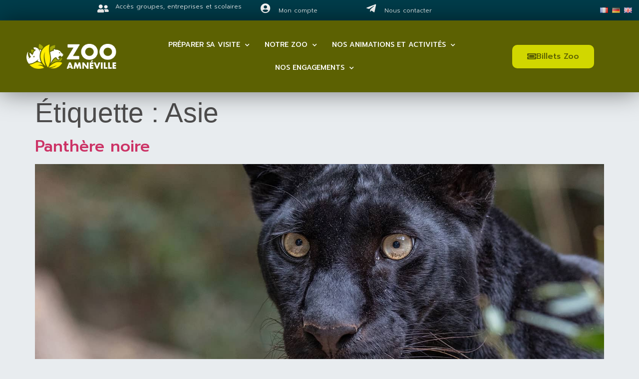

--- FILE ---
content_type: text/html; charset=UTF-8
request_url: https://zoo-amneville.com/tag/asie/
body_size: 18967
content:
<!doctype html>
<html lang="fr-FR">
<head>
	<meta charset="UTF-8">
	<meta name="viewport" content="width=device-width, initial-scale=1">
	<link rel="profile" href="https://gmpg.org/xfn/11">
	<meta name='robots' content='index, follow, max-image-preview:large, max-snippet:-1, max-video-preview:-1' />

<!-- Google Tag Manager for WordPress by gtm4wp.com -->
<script data-cfasync="false" data-pagespeed-no-defer>
	var gtm4wp_datalayer_name = "dataLayer";
	var dataLayer = dataLayer || [];
</script>
<!-- End Google Tag Manager for WordPress by gtm4wp.com -->
	<!-- This site is optimized with the Yoast SEO plugin v23.5 - https://yoast.com/wordpress/plugins/seo/ -->
	<title>Asie - Zoo Amnéville</title>
	<link rel="canonical" href="https://zoo-amneville.com/tag/asie/" />
	<link rel="next" href="https://zoo-amneville.com/tag/asie/page/2/" />
	<meta property="og:locale" content="fr_FR" />
	<meta property="og:type" content="article" />
	<meta property="og:title" content="Asie - Zoo Amnéville" />
	<meta property="og:url" content="https://zoo-amneville.com/tag/asie/" />
	<meta property="og:site_name" content="Zoo Amnéville" />
	<meta name="twitter:card" content="summary_large_image" />
	<script type="application/ld+json" class="yoast-schema-graph">{"@context":"https://schema.org","@graph":[{"@type":"CollectionPage","@id":"https://zoo-amneville.com/tag/asie/","url":"https://zoo-amneville.com/tag/asie/","name":"Asie - Zoo Amnéville","isPartOf":{"@id":"https://zoo-amneville.com/#website"},"primaryImageOfPage":{"@id":"https://zoo-amneville.com/tag/asie/#primaryimage"},"image":{"@id":"https://zoo-amneville.com/tag/asie/#primaryimage"},"thumbnailUrl":"https://zoo-amneville.com/wp-content/uploads/2023/12/Panthere_noire-1.jpg","breadcrumb":{"@id":"https://zoo-amneville.com/tag/asie/#breadcrumb"},"inLanguage":"fr-FR"},{"@type":"ImageObject","inLanguage":"fr-FR","@id":"https://zoo-amneville.com/tag/asie/#primaryimage","url":"https://zoo-amneville.com/wp-content/uploads/2023/12/Panthere_noire-1.jpg","contentUrl":"https://zoo-amneville.com/wp-content/uploads/2023/12/Panthere_noire-1.jpg","width":1500,"height":1000},{"@type":"BreadcrumbList","@id":"https://zoo-amneville.com/tag/asie/#breadcrumb","itemListElement":[{"@type":"ListItem","position":1,"name":"Accueil","item":"https://zoo-amneville.com/"},{"@type":"ListItem","position":2,"name":"Asie"}]},{"@type":"WebSite","@id":"https://zoo-amneville.com/#website","url":"https://zoo-amneville.com/","name":"Zoo Amnéville","description":"Un des plus beaux d&#039;Europe","publisher":{"@id":"https://zoo-amneville.com/#organization"},"potentialAction":[{"@type":"SearchAction","target":{"@type":"EntryPoint","urlTemplate":"https://zoo-amneville.com/?s={search_term_string}"},"query-input":{"@type":"PropertyValueSpecification","valueRequired":true,"valueName":"search_term_string"}}],"inLanguage":"fr-FR"},{"@type":"Organization","@id":"https://zoo-amneville.com/#organization","name":"Zoo d'Amnéville","url":"https://zoo-amneville.com/","logo":{"@type":"ImageObject","inLanguage":"fr-FR","@id":"https://zoo-amneville.com/#/schema/logo/image/","url":"https://zoo-amneville.com/wp-content/uploads/2021/03/LOGO-AMNEVILLE-vert.png","contentUrl":"https://zoo-amneville.com/wp-content/uploads/2021/03/LOGO-AMNEVILLE-vert.png","width":500,"height":210,"caption":"Zoo d'Amnéville"},"image":{"@id":"https://zoo-amneville.com/#/schema/logo/image/"}}]}</script>
	<!-- / Yoast SEO plugin. -->


<link href='https://fonts.gstatic.com' crossorigin rel='preconnect' />
<link rel="alternate" type="application/rss+xml" title="Zoo Amnéville &raquo; Flux" href="https://zoo-amneville.com/feed/" />
<link rel="alternate" type="application/rss+xml" title="Zoo Amnéville &raquo; Flux des commentaires" href="https://zoo-amneville.com/comments/feed/" />
<link rel="alternate" type="application/rss+xml" title="Zoo Amnéville &raquo; Flux de l’étiquette Asie" href="https://zoo-amneville.com/tag/asie/feed/" />
<style id='wp-emoji-styles-inline-css'>

	img.wp-smiley, img.emoji {
		display: inline !important;
		border: none !important;
		box-shadow: none !important;
		height: 1em !important;
		width: 1em !important;
		margin: 0 0.07em !important;
		vertical-align: -0.1em !important;
		background: none !important;
		padding: 0 !important;
	}
</style>
<style id='classic-theme-styles-inline-css'>
/*! This file is auto-generated */
.wp-block-button__link{color:#fff;background-color:#32373c;border-radius:9999px;box-shadow:none;text-decoration:none;padding:calc(.667em + 2px) calc(1.333em + 2px);font-size:1.125em}.wp-block-file__button{background:#32373c;color:#fff;text-decoration:none}
</style>
<style id='global-styles-inline-css'>
body{--wp--preset--color--black: #000000;--wp--preset--color--cyan-bluish-gray: #abb8c3;--wp--preset--color--white: #ffffff;--wp--preset--color--pale-pink: #f78da7;--wp--preset--color--vivid-red: #cf2e2e;--wp--preset--color--luminous-vivid-orange: #ff6900;--wp--preset--color--luminous-vivid-amber: #fcb900;--wp--preset--color--light-green-cyan: #7bdcb5;--wp--preset--color--vivid-green-cyan: #00d084;--wp--preset--color--pale-cyan-blue: #8ed1fc;--wp--preset--color--vivid-cyan-blue: #0693e3;--wp--preset--color--vivid-purple: #9b51e0;--wp--preset--gradient--vivid-cyan-blue-to-vivid-purple: linear-gradient(135deg,rgba(6,147,227,1) 0%,rgb(155,81,224) 100%);--wp--preset--gradient--light-green-cyan-to-vivid-green-cyan: linear-gradient(135deg,rgb(122,220,180) 0%,rgb(0,208,130) 100%);--wp--preset--gradient--luminous-vivid-amber-to-luminous-vivid-orange: linear-gradient(135deg,rgba(252,185,0,1) 0%,rgba(255,105,0,1) 100%);--wp--preset--gradient--luminous-vivid-orange-to-vivid-red: linear-gradient(135deg,rgba(255,105,0,1) 0%,rgb(207,46,46) 100%);--wp--preset--gradient--very-light-gray-to-cyan-bluish-gray: linear-gradient(135deg,rgb(238,238,238) 0%,rgb(169,184,195) 100%);--wp--preset--gradient--cool-to-warm-spectrum: linear-gradient(135deg,rgb(74,234,220) 0%,rgb(151,120,209) 20%,rgb(207,42,186) 40%,rgb(238,44,130) 60%,rgb(251,105,98) 80%,rgb(254,248,76) 100%);--wp--preset--gradient--blush-light-purple: linear-gradient(135deg,rgb(255,206,236) 0%,rgb(152,150,240) 100%);--wp--preset--gradient--blush-bordeaux: linear-gradient(135deg,rgb(254,205,165) 0%,rgb(254,45,45) 50%,rgb(107,0,62) 100%);--wp--preset--gradient--luminous-dusk: linear-gradient(135deg,rgb(255,203,112) 0%,rgb(199,81,192) 50%,rgb(65,88,208) 100%);--wp--preset--gradient--pale-ocean: linear-gradient(135deg,rgb(255,245,203) 0%,rgb(182,227,212) 50%,rgb(51,167,181) 100%);--wp--preset--gradient--electric-grass: linear-gradient(135deg,rgb(202,248,128) 0%,rgb(113,206,126) 100%);--wp--preset--gradient--midnight: linear-gradient(135deg,rgb(2,3,129) 0%,rgb(40,116,252) 100%);--wp--preset--font-size--small: 13px;--wp--preset--font-size--medium: 20px;--wp--preset--font-size--large: 36px;--wp--preset--font-size--x-large: 42px;--wp--preset--spacing--20: 0.44rem;--wp--preset--spacing--30: 0.67rem;--wp--preset--spacing--40: 1rem;--wp--preset--spacing--50: 1.5rem;--wp--preset--spacing--60: 2.25rem;--wp--preset--spacing--70: 3.38rem;--wp--preset--spacing--80: 5.06rem;--wp--preset--shadow--natural: 6px 6px 9px rgba(0, 0, 0, 0.2);--wp--preset--shadow--deep: 12px 12px 50px rgba(0, 0, 0, 0.4);--wp--preset--shadow--sharp: 6px 6px 0px rgba(0, 0, 0, 0.2);--wp--preset--shadow--outlined: 6px 6px 0px -3px rgba(255, 255, 255, 1), 6px 6px rgba(0, 0, 0, 1);--wp--preset--shadow--crisp: 6px 6px 0px rgba(0, 0, 0, 1);}:where(.is-layout-flex){gap: 0.5em;}:where(.is-layout-grid){gap: 0.5em;}body .is-layout-flow > .alignleft{float: left;margin-inline-start: 0;margin-inline-end: 2em;}body .is-layout-flow > .alignright{float: right;margin-inline-start: 2em;margin-inline-end: 0;}body .is-layout-flow > .aligncenter{margin-left: auto !important;margin-right: auto !important;}body .is-layout-constrained > .alignleft{float: left;margin-inline-start: 0;margin-inline-end: 2em;}body .is-layout-constrained > .alignright{float: right;margin-inline-start: 2em;margin-inline-end: 0;}body .is-layout-constrained > .aligncenter{margin-left: auto !important;margin-right: auto !important;}body .is-layout-constrained > :where(:not(.alignleft):not(.alignright):not(.alignfull)){max-width: var(--wp--style--global--content-size);margin-left: auto !important;margin-right: auto !important;}body .is-layout-constrained > .alignwide{max-width: var(--wp--style--global--wide-size);}body .is-layout-flex{display: flex;}body .is-layout-flex{flex-wrap: wrap;align-items: center;}body .is-layout-flex > *{margin: 0;}body .is-layout-grid{display: grid;}body .is-layout-grid > *{margin: 0;}:where(.wp-block-columns.is-layout-flex){gap: 2em;}:where(.wp-block-columns.is-layout-grid){gap: 2em;}:where(.wp-block-post-template.is-layout-flex){gap: 1.25em;}:where(.wp-block-post-template.is-layout-grid){gap: 1.25em;}.has-black-color{color: var(--wp--preset--color--black) !important;}.has-cyan-bluish-gray-color{color: var(--wp--preset--color--cyan-bluish-gray) !important;}.has-white-color{color: var(--wp--preset--color--white) !important;}.has-pale-pink-color{color: var(--wp--preset--color--pale-pink) !important;}.has-vivid-red-color{color: var(--wp--preset--color--vivid-red) !important;}.has-luminous-vivid-orange-color{color: var(--wp--preset--color--luminous-vivid-orange) !important;}.has-luminous-vivid-amber-color{color: var(--wp--preset--color--luminous-vivid-amber) !important;}.has-light-green-cyan-color{color: var(--wp--preset--color--light-green-cyan) !important;}.has-vivid-green-cyan-color{color: var(--wp--preset--color--vivid-green-cyan) !important;}.has-pale-cyan-blue-color{color: var(--wp--preset--color--pale-cyan-blue) !important;}.has-vivid-cyan-blue-color{color: var(--wp--preset--color--vivid-cyan-blue) !important;}.has-vivid-purple-color{color: var(--wp--preset--color--vivid-purple) !important;}.has-black-background-color{background-color: var(--wp--preset--color--black) !important;}.has-cyan-bluish-gray-background-color{background-color: var(--wp--preset--color--cyan-bluish-gray) !important;}.has-white-background-color{background-color: var(--wp--preset--color--white) !important;}.has-pale-pink-background-color{background-color: var(--wp--preset--color--pale-pink) !important;}.has-vivid-red-background-color{background-color: var(--wp--preset--color--vivid-red) !important;}.has-luminous-vivid-orange-background-color{background-color: var(--wp--preset--color--luminous-vivid-orange) !important;}.has-luminous-vivid-amber-background-color{background-color: var(--wp--preset--color--luminous-vivid-amber) !important;}.has-light-green-cyan-background-color{background-color: var(--wp--preset--color--light-green-cyan) !important;}.has-vivid-green-cyan-background-color{background-color: var(--wp--preset--color--vivid-green-cyan) !important;}.has-pale-cyan-blue-background-color{background-color: var(--wp--preset--color--pale-cyan-blue) !important;}.has-vivid-cyan-blue-background-color{background-color: var(--wp--preset--color--vivid-cyan-blue) !important;}.has-vivid-purple-background-color{background-color: var(--wp--preset--color--vivid-purple) !important;}.has-black-border-color{border-color: var(--wp--preset--color--black) !important;}.has-cyan-bluish-gray-border-color{border-color: var(--wp--preset--color--cyan-bluish-gray) !important;}.has-white-border-color{border-color: var(--wp--preset--color--white) !important;}.has-pale-pink-border-color{border-color: var(--wp--preset--color--pale-pink) !important;}.has-vivid-red-border-color{border-color: var(--wp--preset--color--vivid-red) !important;}.has-luminous-vivid-orange-border-color{border-color: var(--wp--preset--color--luminous-vivid-orange) !important;}.has-luminous-vivid-amber-border-color{border-color: var(--wp--preset--color--luminous-vivid-amber) !important;}.has-light-green-cyan-border-color{border-color: var(--wp--preset--color--light-green-cyan) !important;}.has-vivid-green-cyan-border-color{border-color: var(--wp--preset--color--vivid-green-cyan) !important;}.has-pale-cyan-blue-border-color{border-color: var(--wp--preset--color--pale-cyan-blue) !important;}.has-vivid-cyan-blue-border-color{border-color: var(--wp--preset--color--vivid-cyan-blue) !important;}.has-vivid-purple-border-color{border-color: var(--wp--preset--color--vivid-purple) !important;}.has-vivid-cyan-blue-to-vivid-purple-gradient-background{background: var(--wp--preset--gradient--vivid-cyan-blue-to-vivid-purple) !important;}.has-light-green-cyan-to-vivid-green-cyan-gradient-background{background: var(--wp--preset--gradient--light-green-cyan-to-vivid-green-cyan) !important;}.has-luminous-vivid-amber-to-luminous-vivid-orange-gradient-background{background: var(--wp--preset--gradient--luminous-vivid-amber-to-luminous-vivid-orange) !important;}.has-luminous-vivid-orange-to-vivid-red-gradient-background{background: var(--wp--preset--gradient--luminous-vivid-orange-to-vivid-red) !important;}.has-very-light-gray-to-cyan-bluish-gray-gradient-background{background: var(--wp--preset--gradient--very-light-gray-to-cyan-bluish-gray) !important;}.has-cool-to-warm-spectrum-gradient-background{background: var(--wp--preset--gradient--cool-to-warm-spectrum) !important;}.has-blush-light-purple-gradient-background{background: var(--wp--preset--gradient--blush-light-purple) !important;}.has-blush-bordeaux-gradient-background{background: var(--wp--preset--gradient--blush-bordeaux) !important;}.has-luminous-dusk-gradient-background{background: var(--wp--preset--gradient--luminous-dusk) !important;}.has-pale-ocean-gradient-background{background: var(--wp--preset--gradient--pale-ocean) !important;}.has-electric-grass-gradient-background{background: var(--wp--preset--gradient--electric-grass) !important;}.has-midnight-gradient-background{background: var(--wp--preset--gradient--midnight) !important;}.has-small-font-size{font-size: var(--wp--preset--font-size--small) !important;}.has-medium-font-size{font-size: var(--wp--preset--font-size--medium) !important;}.has-large-font-size{font-size: var(--wp--preset--font-size--large) !important;}.has-x-large-font-size{font-size: var(--wp--preset--font-size--x-large) !important;}
.wp-block-navigation a:where(:not(.wp-element-button)){color: inherit;}
:where(.wp-block-post-template.is-layout-flex){gap: 1.25em;}:where(.wp-block-post-template.is-layout-grid){gap: 1.25em;}
:where(.wp-block-columns.is-layout-flex){gap: 2em;}:where(.wp-block-columns.is-layout-grid){gap: 2em;}
.wp-block-pullquote{font-size: 1.5em;line-height: 1.6;}
</style>
<link rel='stylesheet' id='hello-elementor-css' href='https://zoo-amneville.com/wp-content/themes/hello-elementor/style.min.css?ver=3.1.1' media='all' />
<link rel='stylesheet' id='hello-elementor-theme-style-css' href='https://zoo-amneville.com/wp-content/themes/hello-elementor/theme.min.css?ver=3.1.1' media='all' />
<link rel='stylesheet' id='hello-elementor-header-footer-css' href='https://zoo-amneville.com/wp-content/themes/hello-elementor/header-footer.min.css?ver=3.1.1' media='all' />
<link rel='stylesheet' id='elementor-icons-css' href='https://zoo-amneville.com/wp-content/plugins/elementor/assets/lib/eicons/css/elementor-icons.min.css?ver=5.35.0' media='all' />
<link rel='stylesheet' id='elementor-frontend-css' href='https://zoo-amneville.com/wp-content/plugins/elementor/assets/css/frontend.min.css?ver=3.27.7' media='all' />
<link rel='stylesheet' id='elementor-post-26755-css' href='https://zoo-amneville.com/wp-content/uploads/elementor/css/post-26755.css?ver=1755598434' media='all' />
<link rel='stylesheet' id='elementor-pro-css' href='https://zoo-amneville.com/wp-content/plugins/elementor-pro/assets/css/frontend.min.css?ver=3.22.0' media='all' />
<link rel='stylesheet' id='elementor-post-48400-css' href='https://zoo-amneville.com/wp-content/uploads/elementor/css/post-48400.css?ver=1755598434' media='all' />
<link rel='stylesheet' id='elementor-post-49920-css' href='https://zoo-amneville.com/wp-content/uploads/elementor/css/post-49920.css?ver=1755598434' media='all' />
<link rel='stylesheet' id='sib-front-css-css' href='https://zoo-amneville.com/wp-content/plugins/mailin/css/mailin-front.css?ver=6.4.7' media='all' />
<link rel='stylesheet' id='google-fonts-1-css' href='https://fonts.googleapis.com/css?family=Prompt%3A100%2C100italic%2C200%2C200italic%2C300%2C300italic%2C400%2C400italic%2C500%2C500italic%2C600%2C600italic%2C700%2C700italic%2C800%2C800italic%2C900%2C900italic%7CRoboto+Slab%3A100%2C100italic%2C200%2C200italic%2C300%2C300italic%2C400%2C400italic%2C500%2C500italic%2C600%2C600italic%2C700%2C700italic%2C800%2C800italic%2C900%2C900italic%7CRoboto%3A100%2C100italic%2C200%2C200italic%2C300%2C300italic%2C400%2C400italic%2C500%2C500italic%2C600%2C600italic%2C700%2C700italic%2C800%2C800italic%2C900%2C900italic&#038;display=auto&#038;ver=6.4.7' media='all' />
<link rel='stylesheet' id='elementor-icons-shared-0-css' href='https://zoo-amneville.com/wp-content/plugins/elementor/assets/lib/font-awesome/css/fontawesome.min.css?ver=5.15.3' media='all' />
<link rel='stylesheet' id='elementor-icons-fa-solid-css' href='https://zoo-amneville.com/wp-content/plugins/elementor/assets/lib/font-awesome/css/solid.min.css?ver=5.15.3' media='all' />
<link rel='stylesheet' id='elementor-icons-fa-brands-css' href='https://zoo-amneville.com/wp-content/plugins/elementor/assets/lib/font-awesome/css/brands.min.css?ver=5.15.3' media='all' />
<link rel="preconnect" href="https://fonts.gstatic.com/" crossorigin><script src="https://zoo-amneville.com/wp-includes/js/jquery/jquery.min.js?ver=3.7.1" id="jquery-core-js"></script>
<script src="https://zoo-amneville.com/wp-includes/js/jquery/jquery-migrate.min.js?ver=3.4.1" id="jquery-migrate-js"></script>
<script id="sib-front-js-js-extra">
var sibErrMsg = {"invalidMail":"Please fill out valid email address","requiredField":"Please fill out required fields","invalidDateFormat":"Please fill out valid date format","invalidSMSFormat":"Please fill out valid phone number"};
var ajax_sib_front_object = {"ajax_url":"https:\/\/zoo-amneville.com\/wp-admin\/admin-ajax.php","ajax_nonce":"9dc01dff07","flag_url":"https:\/\/zoo-amneville.com\/wp-content\/plugins\/mailin\/img\/flags\/"};
</script>
<script src="https://zoo-amneville.com/wp-content/plugins/mailin/js/mailin-front.js?ver=1768466963" id="sib-front-js-js"></script>
<link rel="https://api.w.org/" href="https://zoo-amneville.com/wp-json/" /><link rel="alternate" type="application/json" href="https://zoo-amneville.com/wp-json/wp/v2/tags/462" /><link rel="EditURI" type="application/rsd+xml" title="RSD" href="https://zoo-amneville.com/xmlrpc.php?rsd" />
<meta name="generator" content="WordPress 6.4.7" />
		<script type="text/javascript">
				(function(c,l,a,r,i,t,y){
					c[a]=c[a]||function(){(c[a].q=c[a].q||[]).push(arguments)};t=l.createElement(r);t.async=1;
					t.src="https://www.clarity.ms/tag/"+i+"?ref=wordpress";y=l.getElementsByTagName(r)[0];y.parentNode.insertBefore(t,y);
				})(window, document, "clarity", "script", "iyjgvyghvz");
		</script>
		
<!-- Google Tag Manager for WordPress by gtm4wp.com -->
<!-- GTM Container placement set to footer -->
<script data-cfasync="false" data-pagespeed-no-defer>
	var dataLayer_content = {"pagePostType":"post","pagePostType2":"tag-post"};
	dataLayer.push( dataLayer_content );
</script>
<script data-cfasync="false" data-pagespeed-no-defer>
(function(w,d,s,l,i){w[l]=w[l]||[];w[l].push({'gtm.start':
new Date().getTime(),event:'gtm.js'});var f=d.getElementsByTagName(s)[0],
j=d.createElement(s),dl=l!='dataLayer'?'&l='+l:'';j.async=true;j.src=
'//www.googletagmanager.com/gtm.js?id='+i+dl;f.parentNode.insertBefore(j,f);
})(window,document,'script','dataLayer','GTM-WP4L8VX');
</script>
<!-- End Google Tag Manager for WordPress by gtm4wp.com --><meta name="generator" content="Elementor 3.27.7; features: additional_custom_breakpoints; settings: css_print_method-external, google_font-enabled, font_display-auto">
<script src="https://kit.fontawesome.com/068b8559c9.js" crossorigin="anonymous"></script>
<meta name="facebook-domain-verification" content="c8udqz8gtubstg1alrk1v19232jbfk" />
<script type="text/javascript">
  (function() {
    var s = document.createElement('script');
    s.type = 'text/javascript';
    s.async = true;
    s.src = ('https:' == document.location.protocol ? 'https://' : 'http://' ) +'cbcdn-1c51.kxcdn.com/prj/AS-2316568.js';
    var x = document.getElementsByTagName('script')[0];
    x.parentNode.insertBefore(s, x);
  }
  )();
</script>
<script type="text/javascript" src="https://cdn.brevo.com/js/sdk-loader.js" async></script>
<script type="text/javascript">
  window.Brevo = window.Brevo || [];
  window.Brevo.push(['init', {"client_key":"95vbzs0xw8hzljckqa42ebfm","email_id":null,"push":{"customDomain":"https:\/\/zoo-amneville.com\/wp-content\/plugins\/mailin\/"},"service_worker_url":"sw.js?key=${key}","frame_url":"brevo-frame.html"}]);
</script>			<style>
				.e-con.e-parent:nth-of-type(n+4):not(.e-lazyloaded):not(.e-no-lazyload),
				.e-con.e-parent:nth-of-type(n+4):not(.e-lazyloaded):not(.e-no-lazyload) * {
					background-image: none !important;
				}
				@media screen and (max-height: 1024px) {
					.e-con.e-parent:nth-of-type(n+3):not(.e-lazyloaded):not(.e-no-lazyload),
					.e-con.e-parent:nth-of-type(n+3):not(.e-lazyloaded):not(.e-no-lazyload) * {
						background-image: none !important;
					}
				}
				@media screen and (max-height: 640px) {
					.e-con.e-parent:nth-of-type(n+2):not(.e-lazyloaded):not(.e-no-lazyload),
					.e-con.e-parent:nth-of-type(n+2):not(.e-lazyloaded):not(.e-no-lazyload) * {
						background-image: none !important;
					}
				}
			</style>
			<link rel="icon" href="https://zoo-amneville.com/wp-content/uploads/2024/02/favicon.jpg" sizes="32x32" />
<link rel="icon" href="https://zoo-amneville.com/wp-content/uploads/2024/02/favicon.jpg" sizes="192x192" />
<link rel="apple-touch-icon" href="https://zoo-amneville.com/wp-content/uploads/2024/02/favicon.jpg" />
<meta name="msapplication-TileImage" content="https://zoo-amneville.com/wp-content/uploads/2024/02/favicon.jpg" />
</head>
<body class="archive tag tag-asie tag-462 wp-custom-logo elementor-default elementor-kit-26755">


<a class="skip-link screen-reader-text" href="#content">Aller au contenu</a>

		<div data-elementor-type="header" data-elementor-id="48400" class="elementor elementor-48400 elementor-location-header" data-elementor-post-type="elementor_library">
					<section class="elementor-section elementor-top-section elementor-element elementor-element-6160bff elementor-hidden-mobile elementor-section-boxed elementor-section-height-default elementor-section-height-default" data-id="6160bff" data-element_type="section" data-settings="{&quot;background_background&quot;:&quot;classic&quot;}">
						<div class="elementor-container elementor-column-gap-default">
					<div class="elementor-column elementor-col-100 elementor-top-column elementor-element elementor-element-b11a359" data-id="b11a359" data-element_type="column">
			<div class="elementor-widget-wrap elementor-element-populated">
						<section class="elementor-section elementor-inner-section elementor-element elementor-element-086070e elementor-section-boxed elementor-section-height-default elementor-section-height-default" data-id="086070e" data-element_type="section">
						<div class="elementor-container elementor-column-gap-default">
					<div class="elementor-column elementor-col-20 elementor-inner-column elementor-element elementor-element-47e9650" data-id="47e9650" data-element_type="column">
			<div class="elementor-widget-wrap">
							</div>
		</div>
				<div class="elementor-column elementor-col-20 elementor-inner-column elementor-element elementor-element-966e292" data-id="966e292" data-element_type="column">
			<div class="elementor-widget-wrap elementor-element-populated">
						<div class="elementor-element elementor-element-6b45e30 elementor-widget__width-auto elementor-view-default elementor-widget elementor-widget-icon" data-id="6b45e30" data-element_type="widget" data-widget_type="icon.default">
				<div class="elementor-widget-container">
							<div class="elementor-icon-wrapper">
			<a class="elementor-icon" href="https://groupes.zoo-amneville.com/">
			<i aria-hidden="true" class="fas fa-user-friends"></i>			</a>
		</div>
						</div>
				</div>
				<div class="elementor-element elementor-element-3ffda53 elementor-widget__width-auto elementor-widget elementor-widget-text-editor" data-id="3ffda53" data-element_type="widget" data-widget_type="text-editor.default">
				<div class="elementor-widget-container">
									<p><a style="color: #ffffff;" href="https://zoo-amneville.com/nos-offres-b2b/">Accès groupes, entreprises et scolaires</a></p>								</div>
				</div>
					</div>
		</div>
				<div class="elementor-column elementor-col-20 elementor-inner-column elementor-element elementor-element-cdf1cae" data-id="cdf1cae" data-element_type="column">
			<div class="elementor-widget-wrap elementor-element-populated">
						<div class="elementor-element elementor-element-5394fbf elementor-widget__width-auto elementor-view-default elementor-widget elementor-widget-icon" data-id="5394fbf" data-element_type="widget" data-widget_type="icon.default">
				<div class="elementor-widget-container">
							<div class="elementor-icon-wrapper">
			<a class="elementor-icon" href="https://billetterie.zoo-amneville.com/bin/index.php?page=identification&#038;action=page_login">
			<i aria-hidden="true" class="fas fa-user-circle"></i>			</a>
		</div>
						</div>
				</div>
				<div class="elementor-element elementor-element-76037d3 elementor-widget__width-auto elementor-widget elementor-widget-text-editor" data-id="76037d3" data-element_type="widget" data-widget_type="text-editor.default">
				<div class="elementor-widget-container">
									<a href="https://billetterie.zoo-amneville.com/bin/index.php?page=identification&amp;action=page_login" style="color: #FFFFFF;">Mon compte</a>								</div>
				</div>
					</div>
		</div>
				<div class="elementor-column elementor-col-20 elementor-inner-column elementor-element elementor-element-d8cd81c" data-id="d8cd81c" data-element_type="column">
			<div class="elementor-widget-wrap elementor-element-populated">
						<div class="elementor-element elementor-element-7a3692c elementor-widget__width-auto elementor-view-default elementor-widget elementor-widget-icon" data-id="7a3692c" data-element_type="widget" data-widget_type="icon.default">
				<div class="elementor-widget-container">
							<div class="elementor-icon-wrapper">
			<a class="elementor-icon" href="/contact/">
			<i aria-hidden="true" class="fab fa-telegram-plane"></i>			</a>
		</div>
						</div>
				</div>
				<div class="elementor-element elementor-element-dad3a73 elementor-widget__width-auto elementor-widget elementor-widget-text-editor" data-id="dad3a73" data-element_type="widget" data-widget_type="text-editor.default">
				<div class="elementor-widget-container">
									<a style="color: #ffffff;" href="https://zoo-amneville.com/contact/">Nous contacter</a>								</div>
				</div>
					</div>
		</div>
				<div class="elementor-column elementor-col-20 elementor-inner-column elementor-element elementor-element-3d1eb5d" data-id="3d1eb5d" data-element_type="column">
			<div class="elementor-widget-wrap elementor-element-populated">
						<div class="elementor-element elementor-element-3116441 elementor-nav-menu__align-end elementor-nav-menu--dropdown-tablet elementor-nav-menu__text-align-aside elementor-nav-menu--toggle elementor-nav-menu--burger elementor-widget elementor-widget-nav-menu" data-id="3116441" data-element_type="widget" data-settings="{&quot;layout&quot;:&quot;horizontal&quot;,&quot;submenu_icon&quot;:{&quot;value&quot;:&quot;&lt;i class=\&quot;fas fa-caret-down\&quot;&gt;&lt;\/i&gt;&quot;,&quot;library&quot;:&quot;fa-solid&quot;},&quot;toggle&quot;:&quot;burger&quot;}" data-widget_type="nav-menu.default">
				<div class="elementor-widget-container">
								<nav class="elementor-nav-menu--main elementor-nav-menu__container elementor-nav-menu--layout-horizontal e--pointer-text e--animation-sink">
				<ul id="menu-1-3116441" class="elementor-nav-menu"><li class="lang-item lang-item-37 lang-item-fr current-lang lang-item-first menu-item menu-item-type-custom menu-item-object-custom menu-item-49486-fr"><a href="https://zoo-amneville.com/tag/asie/" hreflang="fr-FR" lang="fr-FR" class="elementor-item"><img src="[data-uri]" alt="Français" width="16" height="11" style="width: 16px; height: 11px;" /></a></li>
<li class="lang-item lang-item-40 lang-item-de no-translation menu-item menu-item-type-custom menu-item-object-custom menu-item-49486-de"><a href="https://zoo-amneville.com/de/heimat/" hreflang="de-DE" lang="de-DE" class="elementor-item"><img src="[data-uri]" alt="Deutsch" width="16" height="11" style="width: 16px; height: 11px;" /></a></li>
<li class="lang-item lang-item-58 lang-item-en no-translation menu-item menu-item-type-custom menu-item-object-custom menu-item-49486-en"><a href="https://zoo-amneville.com/en/home-2/" hreflang="en-GB" lang="en-GB" class="elementor-item"><img src="[data-uri]" alt="English" width="16" height="11" style="width: 16px; height: 11px;" /></a></li>
</ul>			</nav>
					<div class="elementor-menu-toggle" role="button" tabindex="0" aria-label="Permuter le menu" aria-expanded="false">
			<i aria-hidden="true" role="presentation" class="elementor-menu-toggle__icon--open eicon-menu-bar"></i><i aria-hidden="true" role="presentation" class="elementor-menu-toggle__icon--close eicon-close"></i>			<span class="elementor-screen-only">Menu</span>
		</div>
					<nav class="elementor-nav-menu--dropdown elementor-nav-menu__container" aria-hidden="true">
				<ul id="menu-2-3116441" class="elementor-nav-menu"><li class="lang-item lang-item-37 lang-item-fr current-lang lang-item-first menu-item menu-item-type-custom menu-item-object-custom menu-item-49486-fr"><a href="https://zoo-amneville.com/tag/asie/" hreflang="fr-FR" lang="fr-FR" class="elementor-item" tabindex="-1"><img src="[data-uri]" alt="Français" width="16" height="11" style="width: 16px; height: 11px;" /></a></li>
<li class="lang-item lang-item-40 lang-item-de no-translation menu-item menu-item-type-custom menu-item-object-custom menu-item-49486-de"><a href="https://zoo-amneville.com/de/heimat/" hreflang="de-DE" lang="de-DE" class="elementor-item" tabindex="-1"><img src="[data-uri]" alt="Deutsch" width="16" height="11" style="width: 16px; height: 11px;" /></a></li>
<li class="lang-item lang-item-58 lang-item-en no-translation menu-item menu-item-type-custom menu-item-object-custom menu-item-49486-en"><a href="https://zoo-amneville.com/en/home-2/" hreflang="en-GB" lang="en-GB" class="elementor-item" tabindex="-1"><img src="[data-uri]" alt="English" width="16" height="11" style="width: 16px; height: 11px;" /></a></li>
</ul>			</nav>
						</div>
				</div>
					</div>
		</div>
					</div>
		</section>
					</div>
		</div>
					</div>
		</section>
				<section class="elementor-section elementor-top-section elementor-element elementor-element-9084aac elementor-hidden-mobile elementor-section-boxed elementor-section-height-default elementor-section-height-default" data-id="9084aac" data-element_type="section" data-settings="{&quot;background_background&quot;:&quot;classic&quot;,&quot;sticky&quot;:&quot;top&quot;,&quot;sticky_on&quot;:[&quot;desktop&quot;,&quot;tablet&quot;,&quot;mobile&quot;],&quot;sticky_offset&quot;:0,&quot;sticky_effects_offset&quot;:0}">
						<div class="elementor-container elementor-column-gap-default">
					<div class="elementor-column elementor-col-25 elementor-top-column elementor-element elementor-element-f2c5eee" data-id="f2c5eee" data-element_type="column">
			<div class="elementor-widget-wrap elementor-element-populated">
						<div class="elementor-element elementor-element-b308de8 elementor-widget elementor-widget-image" data-id="b308de8" data-element_type="widget" data-widget_type="image.default">
				<div class="elementor-widget-container">
																<a href="https://zoo-amneville.com/">
							<img loading="lazy" width="800" height="222" src="https://zoo-amneville.com/wp-content/uploads/2022/07/LOGO-AMNEVILLE_2022-horizontal-sans-vert.png" class="attachment-large size-large wp-image-69256" alt="" srcset="https://zoo-amneville.com/wp-content/uploads/2022/07/LOGO-AMNEVILLE_2022-horizontal-sans-vert.png 1000w, https://zoo-amneville.com/wp-content/uploads/2022/07/LOGO-AMNEVILLE_2022-horizontal-sans-vert-300x83.png 300w, https://zoo-amneville.com/wp-content/uploads/2022/07/LOGO-AMNEVILLE_2022-horizontal-sans-vert-768x213.png 768w" sizes="(max-width: 800px) 100vw, 800px" />								</a>
															</div>
				</div>
					</div>
		</div>
				<div class="elementor-column elementor-col-25 elementor-top-column elementor-element elementor-element-de4d377" data-id="de4d377" data-element_type="column">
			<div class="elementor-widget-wrap elementor-element-populated">
						<div class="elementor-element elementor-element-b79bf9c elementor-nav-menu__align-center elementor-nav-menu--dropdown-tablet elementor-nav-menu__text-align-aside elementor-nav-menu--toggle elementor-nav-menu--burger elementor-widget elementor-widget-nav-menu" data-id="b79bf9c" data-element_type="widget" data-settings="{&quot;submenu_icon&quot;:{&quot;value&quot;:&quot;&lt;i class=\&quot;fas fa-chevron-down\&quot;&gt;&lt;\/i&gt;&quot;,&quot;library&quot;:&quot;fa-solid&quot;},&quot;layout&quot;:&quot;horizontal&quot;,&quot;toggle&quot;:&quot;burger&quot;}" data-widget_type="nav-menu.default">
				<div class="elementor-widget-container">
								<nav class="elementor-nav-menu--main elementor-nav-menu__container elementor-nav-menu--layout-horizontal e--pointer-none">
				<ul id="menu-1-b79bf9c" class="elementor-nav-menu"><li class="menu-item menu-item-type-custom menu-item-object-custom menu-item-has-children menu-item-50255"><a class="elementor-item">PRÉPARER SA VISITE</a>
<ul class="sub-menu elementor-nav-menu--dropdown">
	<li class="menu-item menu-item-type-post_type menu-item-object-page menu-item-59102"><a href="https://zoo-amneville.com/programme-journee/" class="elementor-sub-item">Programme du jour</a></li>
	<li class="menu-item menu-item-type-post_type menu-item-object-page menu-item-50258"><a href="https://zoo-amneville.com/tarifs-horaires/" class="elementor-sub-item">Tarifs &#038; Horaires</a></li>
	<li class="menu-item menu-item-type-post_type menu-item-object-page menu-item-63768"><a href="https://zoo-amneville.com/agenda/" class="elementor-sub-item">Agenda</a></li>
	<li class="menu-item menu-item-type-post_type menu-item-object-page menu-item-50259"><a href="https://zoo-amneville.com/se-restaurer/" class="elementor-sub-item">Restauration</a></li>
	<li class="menu-item menu-item-type-post_type menu-item-object-page menu-item-70392"><a href="https://zoo-amneville.com/acces-sejour/" class="elementor-sub-item">Accès et séjour</a></li>
	<li class="menu-item menu-item-type-post_type menu-item-object-page menu-item-39411"><a href="https://zoo-amneville.com/questions-frequentes/" class="elementor-sub-item">Questions fréquentes</a></li>
</ul>
</li>
<li class="menu-item menu-item-type-custom menu-item-object-custom menu-item-has-children menu-item-24762"><a class="elementor-item">NOTRE ZOO</a>
<ul class="sub-menu elementor-nav-menu--dropdown">
	<li class="menu-item menu-item-type-post_type menu-item-object-page menu-item-39624"><a href="https://zoo-amneville.com/notre-histoire/" class="elementor-sub-item">Notre histoire</a></li>
	<li class="menu-item menu-item-type-post_type menu-item-object-page menu-item-56117"><a href="https://zoo-amneville.com/tous-les-animaux/" class="elementor-sub-item">Nos animaux</a></li>
	<li class="menu-item menu-item-type-post_type menu-item-object-page menu-item-72246"><a href="https://zoo-amneville.com/nos-incontournables/" class="elementor-sub-item">Nos infrastructures d&rsquo;exception</a></li>
	<li class="menu-item menu-item-type-post_type menu-item-object-page menu-item-59309"><a href="https://zoo-amneville.com/nos-actus/" class="elementor-sub-item">Nos actus</a></li>
	<li class="menu-item menu-item-type-post_type menu-item-object-page menu-item-63706"><a href="https://zoo-amneville.com/nos-offres-b2b/" class="elementor-sub-item">Nos offres Business</a></li>
	<li class="menu-item menu-item-type-post_type menu-item-object-page menu-item-51204"><a href="https://zoo-amneville.com/recrutement/" class="elementor-sub-item">Recrutement</a></li>
	<li class="menu-item menu-item-type-post_type menu-item-object-page menu-item-64719"><a href="https://zoo-amneville.com/contact/" class="elementor-sub-item">Nous contacter</a></li>
</ul>
</li>
<li class="menu-item menu-item-type-post_type menu-item-object-page menu-item-has-children menu-item-53936"><a href="https://zoo-amneville.com/toutes-les-activites/" class="elementor-item">NOS ANIMATIONS ET ACTIVITÉS</a>
<ul class="sub-menu elementor-nav-menu--dropdown">
	<li class="menu-item menu-item-type-post_type menu-item-object-page menu-item-53402"><a href="https://zoo-amneville.com/activites-pedagogiques/" class="elementor-sub-item">Nos activités pédagogiques</a></li>
	<li class="menu-item menu-item-type-post_type menu-item-object-page menu-item-75241"><a href="https://zoo-amneville.com/anniversaires/" class="elementor-sub-item">Nos anniversaires</a></li>
	<li class="menu-item menu-item-type-post_type menu-item-object-page menu-item-60933"><a href="https://zoo-amneville.com/nos-animations/" class="elementor-sub-item">Nos animations et spectacles</a></li>
	<li class="menu-item menu-item-type-post_type menu-item-object-page menu-item-54669"><a href="https://zoo-amneville.com/offrir-un-bon-cadeau/" class="elementor-sub-item">Offrir un bon cadeau</a></li>
</ul>
</li>
<li class="menu-item menu-item-type-custom menu-item-object-custom menu-item-has-children menu-item-70120"><a class="elementor-item">NOS ENGAGEMENTS</a>
<ul class="sub-menu elementor-nav-menu--dropdown">
	<li class="menu-item menu-item-type-post_type menu-item-object-page menu-item-70119"><a href="https://zoo-amneville.com/conservation/" class="elementor-sub-item">La conservation</a></li>
	<li class="menu-item menu-item-type-post_type menu-item-object-page menu-item-76845"><a href="https://zoo-amneville.com/parrainage/" class="elementor-sub-item">Parrainer un animal</a></li>
	<li class="menu-item menu-item-type-post_type menu-item-object-page menu-item-70118"><a href="https://zoo-amneville.com/les-partenaires/" class="elementor-sub-item">Nos partenaires</a></li>
	<li class="menu-item menu-item-type-post_type menu-item-object-page menu-item-70126"><a href="https://zoo-amneville.com/agenda-evenements-conservation/" class="elementor-sub-item">Nos événements</a></li>
</ul>
</li>
</ul>			</nav>
					<div class="elementor-menu-toggle" role="button" tabindex="0" aria-label="Permuter le menu" aria-expanded="false">
			<i aria-hidden="true" role="presentation" class="elementor-menu-toggle__icon--open eicon-menu-bar"></i><i aria-hidden="true" role="presentation" class="elementor-menu-toggle__icon--close eicon-close"></i>			<span class="elementor-screen-only">Menu</span>
		</div>
					<nav class="elementor-nav-menu--dropdown elementor-nav-menu__container" aria-hidden="true">
				<ul id="menu-2-b79bf9c" class="elementor-nav-menu"><li class="menu-item menu-item-type-custom menu-item-object-custom menu-item-has-children menu-item-50255"><a class="elementor-item" tabindex="-1">PRÉPARER SA VISITE</a>
<ul class="sub-menu elementor-nav-menu--dropdown">
	<li class="menu-item menu-item-type-post_type menu-item-object-page menu-item-59102"><a href="https://zoo-amneville.com/programme-journee/" class="elementor-sub-item" tabindex="-1">Programme du jour</a></li>
	<li class="menu-item menu-item-type-post_type menu-item-object-page menu-item-50258"><a href="https://zoo-amneville.com/tarifs-horaires/" class="elementor-sub-item" tabindex="-1">Tarifs &#038; Horaires</a></li>
	<li class="menu-item menu-item-type-post_type menu-item-object-page menu-item-63768"><a href="https://zoo-amneville.com/agenda/" class="elementor-sub-item" tabindex="-1">Agenda</a></li>
	<li class="menu-item menu-item-type-post_type menu-item-object-page menu-item-50259"><a href="https://zoo-amneville.com/se-restaurer/" class="elementor-sub-item" tabindex="-1">Restauration</a></li>
	<li class="menu-item menu-item-type-post_type menu-item-object-page menu-item-70392"><a href="https://zoo-amneville.com/acces-sejour/" class="elementor-sub-item" tabindex="-1">Accès et séjour</a></li>
	<li class="menu-item menu-item-type-post_type menu-item-object-page menu-item-39411"><a href="https://zoo-amneville.com/questions-frequentes/" class="elementor-sub-item" tabindex="-1">Questions fréquentes</a></li>
</ul>
</li>
<li class="menu-item menu-item-type-custom menu-item-object-custom menu-item-has-children menu-item-24762"><a class="elementor-item" tabindex="-1">NOTRE ZOO</a>
<ul class="sub-menu elementor-nav-menu--dropdown">
	<li class="menu-item menu-item-type-post_type menu-item-object-page menu-item-39624"><a href="https://zoo-amneville.com/notre-histoire/" class="elementor-sub-item" tabindex="-1">Notre histoire</a></li>
	<li class="menu-item menu-item-type-post_type menu-item-object-page menu-item-56117"><a href="https://zoo-amneville.com/tous-les-animaux/" class="elementor-sub-item" tabindex="-1">Nos animaux</a></li>
	<li class="menu-item menu-item-type-post_type menu-item-object-page menu-item-72246"><a href="https://zoo-amneville.com/nos-incontournables/" class="elementor-sub-item" tabindex="-1">Nos infrastructures d&rsquo;exception</a></li>
	<li class="menu-item menu-item-type-post_type menu-item-object-page menu-item-59309"><a href="https://zoo-amneville.com/nos-actus/" class="elementor-sub-item" tabindex="-1">Nos actus</a></li>
	<li class="menu-item menu-item-type-post_type menu-item-object-page menu-item-63706"><a href="https://zoo-amneville.com/nos-offres-b2b/" class="elementor-sub-item" tabindex="-1">Nos offres Business</a></li>
	<li class="menu-item menu-item-type-post_type menu-item-object-page menu-item-51204"><a href="https://zoo-amneville.com/recrutement/" class="elementor-sub-item" tabindex="-1">Recrutement</a></li>
	<li class="menu-item menu-item-type-post_type menu-item-object-page menu-item-64719"><a href="https://zoo-amneville.com/contact/" class="elementor-sub-item" tabindex="-1">Nous contacter</a></li>
</ul>
</li>
<li class="menu-item menu-item-type-post_type menu-item-object-page menu-item-has-children menu-item-53936"><a href="https://zoo-amneville.com/toutes-les-activites/" class="elementor-item" tabindex="-1">NOS ANIMATIONS ET ACTIVITÉS</a>
<ul class="sub-menu elementor-nav-menu--dropdown">
	<li class="menu-item menu-item-type-post_type menu-item-object-page menu-item-53402"><a href="https://zoo-amneville.com/activites-pedagogiques/" class="elementor-sub-item" tabindex="-1">Nos activités pédagogiques</a></li>
	<li class="menu-item menu-item-type-post_type menu-item-object-page menu-item-75241"><a href="https://zoo-amneville.com/anniversaires/" class="elementor-sub-item" tabindex="-1">Nos anniversaires</a></li>
	<li class="menu-item menu-item-type-post_type menu-item-object-page menu-item-60933"><a href="https://zoo-amneville.com/nos-animations/" class="elementor-sub-item" tabindex="-1">Nos animations et spectacles</a></li>
	<li class="menu-item menu-item-type-post_type menu-item-object-page menu-item-54669"><a href="https://zoo-amneville.com/offrir-un-bon-cadeau/" class="elementor-sub-item" tabindex="-1">Offrir un bon cadeau</a></li>
</ul>
</li>
<li class="menu-item menu-item-type-custom menu-item-object-custom menu-item-has-children menu-item-70120"><a class="elementor-item" tabindex="-1">NOS ENGAGEMENTS</a>
<ul class="sub-menu elementor-nav-menu--dropdown">
	<li class="menu-item menu-item-type-post_type menu-item-object-page menu-item-70119"><a href="https://zoo-amneville.com/conservation/" class="elementor-sub-item" tabindex="-1">La conservation</a></li>
	<li class="menu-item menu-item-type-post_type menu-item-object-page menu-item-76845"><a href="https://zoo-amneville.com/parrainage/" class="elementor-sub-item" tabindex="-1">Parrainer un animal</a></li>
	<li class="menu-item menu-item-type-post_type menu-item-object-page menu-item-70118"><a href="https://zoo-amneville.com/les-partenaires/" class="elementor-sub-item" tabindex="-1">Nos partenaires</a></li>
	<li class="menu-item menu-item-type-post_type menu-item-object-page menu-item-70126"><a href="https://zoo-amneville.com/agenda-evenements-conservation/" class="elementor-sub-item" tabindex="-1">Nos événements</a></li>
</ul>
</li>
</ul>			</nav>
						</div>
				</div>
					</div>
		</div>
				<div class="elementor-column elementor-col-25 elementor-top-column elementor-element elementor-element-5e54d3e elementor-hidden-desktop elementor-hidden-tablet elementor-hidden-mobile" data-id="5e54d3e" data-element_type="column">
			<div class="elementor-widget-wrap elementor-element-populated">
						<div class="elementor-element elementor-element-8a7b4a6 elementor-align-center elementor-widget elementor-widget-button" data-id="8a7b4a6" data-element_type="widget" data-widget_type="button.default">
				<div class="elementor-widget-container">
									<div class="elementor-button-wrapper">
					<a class="elementor-button elementor-button-link elementor-size-md elementor-animation-shrink" href="https://zoo-amneville.com/festival-luminescences/">
						<span class="elementor-button-content-wrapper">
						<span class="elementor-button-icon">
				<i aria-hidden="true" class="fas fa-sun"></i>			</span>
									<span class="elementor-button-text">Luminescences</span>
					</span>
					</a>
				</div>
								</div>
				</div>
					</div>
		</div>
				<div class="elementor-column elementor-col-25 elementor-top-column elementor-element elementor-element-f2f32ab" data-id="f2f32ab" data-element_type="column">
			<div class="elementor-widget-wrap elementor-element-populated">
						<div class="elementor-element elementor-element-893f65f elementor-align-center elementor-widget__width-initial elementor-widget elementor-widget-button" data-id="893f65f" data-element_type="widget" data-widget_type="button.default">
				<div class="elementor-widget-container">
									<div class="elementor-button-wrapper">
					<a class="elementor-button elementor-button-link elementor-size-md elementor-animation-shrink" href="https://zoo-amneville.com/billetterie/">
						<span class="elementor-button-content-wrapper">
						<span class="elementor-button-icon">
				<i aria-hidden="true" class="fas fa-ticket-alt"></i>			</span>
									<span class="elementor-button-text">Billets Zoo</span>
					</span>
					</a>
				</div>
								</div>
				</div>
					</div>
		</div>
					</div>
		</section>
				<section class="elementor-section elementor-top-section elementor-element elementor-element-e675749 elementor-hidden-desktop elementor-hidden-tablet elementor-section-boxed elementor-section-height-default elementor-section-height-default" data-id="e675749" data-element_type="section" data-settings="{&quot;background_background&quot;:&quot;classic&quot;}">
						<div class="elementor-container elementor-column-gap-default">
					<div class="elementor-column elementor-col-100 elementor-top-column elementor-element elementor-element-1750a80" data-id="1750a80" data-element_type="column">
			<div class="elementor-widget-wrap elementor-element-populated">
						<section class="elementor-section elementor-inner-section elementor-element elementor-element-b41c708 elementor-section-boxed elementor-section-height-default elementor-section-height-default" data-id="b41c708" data-element_type="section">
						<div class="elementor-container elementor-column-gap-default">
					<div class="elementor-column elementor-col-50 elementor-inner-column elementor-element elementor-element-60e3dd3" data-id="60e3dd3" data-element_type="column">
			<div class="elementor-widget-wrap elementor-element-populated">
						<div class="elementor-element elementor-element-67b4137 elementor-widget__width-auto elementor-view-default elementor-widget elementor-widget-icon" data-id="67b4137" data-element_type="widget" data-widget_type="icon.default">
				<div class="elementor-widget-container">
							<div class="elementor-icon-wrapper">
			<a class="elementor-icon" href="https://billetterie.zoo-amneville.com/bin/index.php?page=identification&#038;action=page_login">
			<i aria-hidden="true" class="fas fa-user-circle"></i>			</a>
		</div>
						</div>
				</div>
				<div class="elementor-element elementor-element-6110a6c elementor-widget__width-auto elementor-widget elementor-widget-text-editor" data-id="6110a6c" data-element_type="widget" data-widget_type="text-editor.default">
				<div class="elementor-widget-container">
									<a href="https://billetterie.zoo-amneville.com/bin/index.php?page=identification&amp;action=page_login" style="color: #FFFFFF;">Mon compte</a>								</div>
				</div>
					</div>
		</div>
				<div class="elementor-column elementor-col-50 elementor-inner-column elementor-element elementor-element-c9d1dc5" data-id="c9d1dc5" data-element_type="column">
			<div class="elementor-widget-wrap elementor-element-populated">
						<div class="elementor-element elementor-element-69666f9 elementor-widget__width-auto elementor-view-default elementor-widget elementor-widget-icon" data-id="69666f9" data-element_type="widget" data-widget_type="icon.default">
				<div class="elementor-widget-container">
							<div class="elementor-icon-wrapper">
			<a class="elementor-icon" href="https://billetterie.zoo-amneville.com/bin/index.php?page=identification&#038;action=page_login">
			<i aria-hidden="true" class="fab fa-telegram-plane"></i>			</a>
		</div>
						</div>
				</div>
				<div class="elementor-element elementor-element-9811166 elementor-widget__width-auto elementor-widget elementor-widget-text-editor" data-id="9811166" data-element_type="widget" data-widget_type="text-editor.default">
				<div class="elementor-widget-container">
									<a style="color: #ffffff;" href="https://zoo-amneville.com/contact/">Nous contacter</a>								</div>
				</div>
					</div>
		</div>
					</div>
		</section>
					</div>
		</div>
					</div>
		</section>
				<section class="elementor-section elementor-top-section elementor-element elementor-element-e0d0757 elementor-hidden-desktop elementor-hidden-tablet elementor-section-boxed elementor-section-height-default elementor-section-height-default" data-id="e0d0757" data-element_type="section" data-settings="{&quot;background_background&quot;:&quot;classic&quot;,&quot;sticky&quot;:&quot;top&quot;,&quot;sticky_on&quot;:[&quot;desktop&quot;,&quot;tablet&quot;,&quot;mobile&quot;],&quot;sticky_offset&quot;:0,&quot;sticky_effects_offset&quot;:0}">
						<div class="elementor-container elementor-column-gap-default">
					<div class="elementor-column elementor-col-50 elementor-top-column elementor-element elementor-element-7913e0b" data-id="7913e0b" data-element_type="column">
			<div class="elementor-widget-wrap elementor-element-populated">
						<div class="elementor-element elementor-element-59358a3 elementor-widget elementor-widget-image" data-id="59358a3" data-element_type="widget" data-widget_type="image.default">
				<div class="elementor-widget-container">
																<a href="https://zoo-amneville.com/accueil-fr/">
							<img loading="lazy" width="1000" height="277" src="https://zoo-amneville.com/wp-content/uploads/2022/07/LOGO-AMNEVILLE_2022-horizontal-sans-vert.png" class="attachment-full size-full wp-image-69256" alt="" srcset="https://zoo-amneville.com/wp-content/uploads/2022/07/LOGO-AMNEVILLE_2022-horizontal-sans-vert.png 1000w, https://zoo-amneville.com/wp-content/uploads/2022/07/LOGO-AMNEVILLE_2022-horizontal-sans-vert-300x83.png 300w, https://zoo-amneville.com/wp-content/uploads/2022/07/LOGO-AMNEVILLE_2022-horizontal-sans-vert-768x213.png 768w" sizes="(max-width: 1000px) 100vw, 1000px" />								</a>
															</div>
				</div>
					</div>
		</div>
				<div class="elementor-column elementor-col-50 elementor-top-column elementor-element elementor-element-a7f599e" data-id="a7f599e" data-element_type="column">
			<div class="elementor-widget-wrap elementor-element-populated">
						<div class="elementor-element elementor-element-5bae31c elementor-widget-mobile__width-auto elementor-widget elementor-widget-button" data-id="5bae31c" data-element_type="widget" data-widget_type="button.default">
				<div class="elementor-widget-container">
									<div class="elementor-button-wrapper">
					<a class="elementor-button elementor-button-link elementor-size-sm" href="https://zoo-amneville.com/billetterie/" target="_blank">
						<span class="elementor-button-content-wrapper">
						<span class="elementor-button-icon">
				<i aria-hidden="true" class="fas fa-ticket-alt"></i>			</span>
									<span class="elementor-button-text">Billets</span>
					</span>
					</a>
				</div>
								</div>
				</div>
				<div class="elementor-element elementor-element-f024176 elementor-nav-menu__align-center elementor-nav-menu--stretch elementor-nav-menu__text-align-center elementor-widget-mobile__width-auto elementor-nav-menu--dropdown-tablet elementor-nav-menu--toggle elementor-nav-menu--burger elementor-widget elementor-widget-nav-menu" data-id="f024176" data-element_type="widget" data-settings="{&quot;submenu_icon&quot;:{&quot;value&quot;:&quot;&lt;i class=\&quot;fas fa-chevron-down\&quot;&gt;&lt;\/i&gt;&quot;,&quot;library&quot;:&quot;fa-solid&quot;},&quot;full_width&quot;:&quot;stretch&quot;,&quot;layout&quot;:&quot;horizontal&quot;,&quot;toggle&quot;:&quot;burger&quot;}" data-widget_type="nav-menu.default">
				<div class="elementor-widget-container">
								<nav class="elementor-nav-menu--main elementor-nav-menu__container elementor-nav-menu--layout-horizontal e--pointer-none">
				<ul id="menu-1-f024176" class="elementor-nav-menu"><li class="menu-item menu-item-type-custom menu-item-object-custom menu-item-has-children menu-item-50255"><a class="elementor-item">PRÉPARER SA VISITE</a>
<ul class="sub-menu elementor-nav-menu--dropdown">
	<li class="menu-item menu-item-type-post_type menu-item-object-page menu-item-59102"><a href="https://zoo-amneville.com/programme-journee/" class="elementor-sub-item">Programme du jour</a></li>
	<li class="menu-item menu-item-type-post_type menu-item-object-page menu-item-50258"><a href="https://zoo-amneville.com/tarifs-horaires/" class="elementor-sub-item">Tarifs &#038; Horaires</a></li>
	<li class="menu-item menu-item-type-post_type menu-item-object-page menu-item-63768"><a href="https://zoo-amneville.com/agenda/" class="elementor-sub-item">Agenda</a></li>
	<li class="menu-item menu-item-type-post_type menu-item-object-page menu-item-50259"><a href="https://zoo-amneville.com/se-restaurer/" class="elementor-sub-item">Restauration</a></li>
	<li class="menu-item menu-item-type-post_type menu-item-object-page menu-item-70392"><a href="https://zoo-amneville.com/acces-sejour/" class="elementor-sub-item">Accès et séjour</a></li>
	<li class="menu-item menu-item-type-post_type menu-item-object-page menu-item-39411"><a href="https://zoo-amneville.com/questions-frequentes/" class="elementor-sub-item">Questions fréquentes</a></li>
</ul>
</li>
<li class="menu-item menu-item-type-custom menu-item-object-custom menu-item-has-children menu-item-24762"><a class="elementor-item">NOTRE ZOO</a>
<ul class="sub-menu elementor-nav-menu--dropdown">
	<li class="menu-item menu-item-type-post_type menu-item-object-page menu-item-39624"><a href="https://zoo-amneville.com/notre-histoire/" class="elementor-sub-item">Notre histoire</a></li>
	<li class="menu-item menu-item-type-post_type menu-item-object-page menu-item-56117"><a href="https://zoo-amneville.com/tous-les-animaux/" class="elementor-sub-item">Nos animaux</a></li>
	<li class="menu-item menu-item-type-post_type menu-item-object-page menu-item-72246"><a href="https://zoo-amneville.com/nos-incontournables/" class="elementor-sub-item">Nos infrastructures d&rsquo;exception</a></li>
	<li class="menu-item menu-item-type-post_type menu-item-object-page menu-item-59309"><a href="https://zoo-amneville.com/nos-actus/" class="elementor-sub-item">Nos actus</a></li>
	<li class="menu-item menu-item-type-post_type menu-item-object-page menu-item-63706"><a href="https://zoo-amneville.com/nos-offres-b2b/" class="elementor-sub-item">Nos offres Business</a></li>
	<li class="menu-item menu-item-type-post_type menu-item-object-page menu-item-51204"><a href="https://zoo-amneville.com/recrutement/" class="elementor-sub-item">Recrutement</a></li>
	<li class="menu-item menu-item-type-post_type menu-item-object-page menu-item-64719"><a href="https://zoo-amneville.com/contact/" class="elementor-sub-item">Nous contacter</a></li>
</ul>
</li>
<li class="menu-item menu-item-type-post_type menu-item-object-page menu-item-has-children menu-item-53936"><a href="https://zoo-amneville.com/toutes-les-activites/" class="elementor-item">NOS ANIMATIONS ET ACTIVITÉS</a>
<ul class="sub-menu elementor-nav-menu--dropdown">
	<li class="menu-item menu-item-type-post_type menu-item-object-page menu-item-53402"><a href="https://zoo-amneville.com/activites-pedagogiques/" class="elementor-sub-item">Nos activités pédagogiques</a></li>
	<li class="menu-item menu-item-type-post_type menu-item-object-page menu-item-75241"><a href="https://zoo-amneville.com/anniversaires/" class="elementor-sub-item">Nos anniversaires</a></li>
	<li class="menu-item menu-item-type-post_type menu-item-object-page menu-item-60933"><a href="https://zoo-amneville.com/nos-animations/" class="elementor-sub-item">Nos animations et spectacles</a></li>
	<li class="menu-item menu-item-type-post_type menu-item-object-page menu-item-54669"><a href="https://zoo-amneville.com/offrir-un-bon-cadeau/" class="elementor-sub-item">Offrir un bon cadeau</a></li>
</ul>
</li>
<li class="menu-item menu-item-type-custom menu-item-object-custom menu-item-has-children menu-item-70120"><a class="elementor-item">NOS ENGAGEMENTS</a>
<ul class="sub-menu elementor-nav-menu--dropdown">
	<li class="menu-item menu-item-type-post_type menu-item-object-page menu-item-70119"><a href="https://zoo-amneville.com/conservation/" class="elementor-sub-item">La conservation</a></li>
	<li class="menu-item menu-item-type-post_type menu-item-object-page menu-item-76845"><a href="https://zoo-amneville.com/parrainage/" class="elementor-sub-item">Parrainer un animal</a></li>
	<li class="menu-item menu-item-type-post_type menu-item-object-page menu-item-70118"><a href="https://zoo-amneville.com/les-partenaires/" class="elementor-sub-item">Nos partenaires</a></li>
	<li class="menu-item menu-item-type-post_type menu-item-object-page menu-item-70126"><a href="https://zoo-amneville.com/agenda-evenements-conservation/" class="elementor-sub-item">Nos événements</a></li>
</ul>
</li>
</ul>			</nav>
					<div class="elementor-menu-toggle" role="button" tabindex="0" aria-label="Permuter le menu" aria-expanded="false">
			<i aria-hidden="true" role="presentation" class="elementor-menu-toggle__icon--open eicon-menu-bar"></i><i aria-hidden="true" role="presentation" class="elementor-menu-toggle__icon--close eicon-close"></i>			<span class="elementor-screen-only">Menu</span>
		</div>
					<nav class="elementor-nav-menu--dropdown elementor-nav-menu__container" aria-hidden="true">
				<ul id="menu-2-f024176" class="elementor-nav-menu"><li class="menu-item menu-item-type-custom menu-item-object-custom menu-item-has-children menu-item-50255"><a class="elementor-item" tabindex="-1">PRÉPARER SA VISITE</a>
<ul class="sub-menu elementor-nav-menu--dropdown">
	<li class="menu-item menu-item-type-post_type menu-item-object-page menu-item-59102"><a href="https://zoo-amneville.com/programme-journee/" class="elementor-sub-item" tabindex="-1">Programme du jour</a></li>
	<li class="menu-item menu-item-type-post_type menu-item-object-page menu-item-50258"><a href="https://zoo-amneville.com/tarifs-horaires/" class="elementor-sub-item" tabindex="-1">Tarifs &#038; Horaires</a></li>
	<li class="menu-item menu-item-type-post_type menu-item-object-page menu-item-63768"><a href="https://zoo-amneville.com/agenda/" class="elementor-sub-item" tabindex="-1">Agenda</a></li>
	<li class="menu-item menu-item-type-post_type menu-item-object-page menu-item-50259"><a href="https://zoo-amneville.com/se-restaurer/" class="elementor-sub-item" tabindex="-1">Restauration</a></li>
	<li class="menu-item menu-item-type-post_type menu-item-object-page menu-item-70392"><a href="https://zoo-amneville.com/acces-sejour/" class="elementor-sub-item" tabindex="-1">Accès et séjour</a></li>
	<li class="menu-item menu-item-type-post_type menu-item-object-page menu-item-39411"><a href="https://zoo-amneville.com/questions-frequentes/" class="elementor-sub-item" tabindex="-1">Questions fréquentes</a></li>
</ul>
</li>
<li class="menu-item menu-item-type-custom menu-item-object-custom menu-item-has-children menu-item-24762"><a class="elementor-item" tabindex="-1">NOTRE ZOO</a>
<ul class="sub-menu elementor-nav-menu--dropdown">
	<li class="menu-item menu-item-type-post_type menu-item-object-page menu-item-39624"><a href="https://zoo-amneville.com/notre-histoire/" class="elementor-sub-item" tabindex="-1">Notre histoire</a></li>
	<li class="menu-item menu-item-type-post_type menu-item-object-page menu-item-56117"><a href="https://zoo-amneville.com/tous-les-animaux/" class="elementor-sub-item" tabindex="-1">Nos animaux</a></li>
	<li class="menu-item menu-item-type-post_type menu-item-object-page menu-item-72246"><a href="https://zoo-amneville.com/nos-incontournables/" class="elementor-sub-item" tabindex="-1">Nos infrastructures d&rsquo;exception</a></li>
	<li class="menu-item menu-item-type-post_type menu-item-object-page menu-item-59309"><a href="https://zoo-amneville.com/nos-actus/" class="elementor-sub-item" tabindex="-1">Nos actus</a></li>
	<li class="menu-item menu-item-type-post_type menu-item-object-page menu-item-63706"><a href="https://zoo-amneville.com/nos-offres-b2b/" class="elementor-sub-item" tabindex="-1">Nos offres Business</a></li>
	<li class="menu-item menu-item-type-post_type menu-item-object-page menu-item-51204"><a href="https://zoo-amneville.com/recrutement/" class="elementor-sub-item" tabindex="-1">Recrutement</a></li>
	<li class="menu-item menu-item-type-post_type menu-item-object-page menu-item-64719"><a href="https://zoo-amneville.com/contact/" class="elementor-sub-item" tabindex="-1">Nous contacter</a></li>
</ul>
</li>
<li class="menu-item menu-item-type-post_type menu-item-object-page menu-item-has-children menu-item-53936"><a href="https://zoo-amneville.com/toutes-les-activites/" class="elementor-item" tabindex="-1">NOS ANIMATIONS ET ACTIVITÉS</a>
<ul class="sub-menu elementor-nav-menu--dropdown">
	<li class="menu-item menu-item-type-post_type menu-item-object-page menu-item-53402"><a href="https://zoo-amneville.com/activites-pedagogiques/" class="elementor-sub-item" tabindex="-1">Nos activités pédagogiques</a></li>
	<li class="menu-item menu-item-type-post_type menu-item-object-page menu-item-75241"><a href="https://zoo-amneville.com/anniversaires/" class="elementor-sub-item" tabindex="-1">Nos anniversaires</a></li>
	<li class="menu-item menu-item-type-post_type menu-item-object-page menu-item-60933"><a href="https://zoo-amneville.com/nos-animations/" class="elementor-sub-item" tabindex="-1">Nos animations et spectacles</a></li>
	<li class="menu-item menu-item-type-post_type menu-item-object-page menu-item-54669"><a href="https://zoo-amneville.com/offrir-un-bon-cadeau/" class="elementor-sub-item" tabindex="-1">Offrir un bon cadeau</a></li>
</ul>
</li>
<li class="menu-item menu-item-type-custom menu-item-object-custom menu-item-has-children menu-item-70120"><a class="elementor-item" tabindex="-1">NOS ENGAGEMENTS</a>
<ul class="sub-menu elementor-nav-menu--dropdown">
	<li class="menu-item menu-item-type-post_type menu-item-object-page menu-item-70119"><a href="https://zoo-amneville.com/conservation/" class="elementor-sub-item" tabindex="-1">La conservation</a></li>
	<li class="menu-item menu-item-type-post_type menu-item-object-page menu-item-76845"><a href="https://zoo-amneville.com/parrainage/" class="elementor-sub-item" tabindex="-1">Parrainer un animal</a></li>
	<li class="menu-item menu-item-type-post_type menu-item-object-page menu-item-70118"><a href="https://zoo-amneville.com/les-partenaires/" class="elementor-sub-item" tabindex="-1">Nos partenaires</a></li>
	<li class="menu-item menu-item-type-post_type menu-item-object-page menu-item-70126"><a href="https://zoo-amneville.com/agenda-evenements-conservation/" class="elementor-sub-item" tabindex="-1">Nos événements</a></li>
</ul>
</li>
</ul>			</nav>
						</div>
				</div>
					</div>
		</div>
					</div>
		</section>
				<section class="elementor-section elementor-top-section elementor-element elementor-element-55f29b7 elementor-hidden-desktop elementor-hidden-tablet elementor-section-boxed elementor-section-height-default elementor-section-height-default" data-id="55f29b7" data-element_type="section" data-settings="{&quot;background_background&quot;:&quot;classic&quot;}">
						<div class="elementor-container elementor-column-gap-default">
					<div class="elementor-column elementor-col-100 elementor-top-column elementor-element elementor-element-e285f62 elementor-hidden-desktop elementor-hidden-tablet elementor-hidden-mobile" data-id="e285f62" data-element_type="column" data-settings="{&quot;background_background&quot;:&quot;classic&quot;}">
			<div class="elementor-widget-wrap elementor-element-populated">
						<div class="elementor-element elementor-element-6498539 elementor-align-right elementor-mobile-align-center elementor-widget elementor-widget-button" data-id="6498539" data-element_type="widget" data-widget_type="button.default">
				<div class="elementor-widget-container">
									<div class="elementor-button-wrapper">
					<a class="elementor-button elementor-button-link elementor-size-xs elementor-animation-shrink" href="https://zoo-amneville.com/festival-luminescences-2023/">
						<span class="elementor-button-content-wrapper">
						<span class="elementor-button-icon">
				<i aria-hidden="true" class="fas fa-sun"></i>			</span>
									<span class="elementor-button-text">Luminescences</span>
					</span>
					</a>
				</div>
								</div>
				</div>
					</div>
		</div>
					</div>
		</section>
				</div>
		<main id="content" class="site-main">

			<div class="page-header">
			<h1 class="entry-title">Étiquette : <span>Asie</span></h1>		</div>
	
	<div class="page-content">
					<article class="post">
				<h2 class="entry-title"><a href="https://zoo-amneville.com/panthere-noire/">Panthère noire</a></h2><a href="https://zoo-amneville.com/panthere-noire/"><img loading="lazy" width="800" height="533" src="https://zoo-amneville.com/wp-content/uploads/2023/12/Panthere_noire-1.jpg" class="attachment-large size-large wp-post-image" alt="" decoding="async" /></a><p>Panthère noire Panthera pardus Ordre : Carnivora / Famille : Felidae / Genre : Panthera Poids 40 à 90 kg Milieu Forêt tropicale Régime Carnivore Taille 180 à 200 cm de long Gestation 90 jours Longévité 12 ans Localisation Forêts tropicales humides d’Asie du Sud-Est Qu&rsquo;est-ce qu&rsquo;une panthère ? La panthère est un félin de [&hellip;]</p>
			</article>
					<article class="post">
				<h2 class="entry-title"><a href="https://zoo-amneville.com/orang-outan/">Orang-Outan</a></h2><a href="https://zoo-amneville.com/orang-outan/"><img width="800" height="534" src="https://zoo-amneville.com/wp-content/uploads/2022/11/Orang-Outan-5.jpg" class="attachment-large size-large wp-post-image" alt="" decoding="async" /></a><p>Orang-outan Pongo abelii Ordre : Primates / Famille : Hominidae / Genre : Pongo Poids Femelles : 40-50 kg / Mâles : 90-120 kg  Milieu Forêt équatoriale Régime Omnivore (principalement frugivore) Taille Femelles : 80-110 cm / Mâles : 110-140 cm Gestation 9 mois Longévité 50 ans Localisation Forêts tropicales du nord de l&rsquo;île de Sumatra en Indonésie Qu&rsquo;est-ce [&hellip;]</p>
			</article>
					<article class="post">
				<h2 class="entry-title"><a href="https://zoo-amneville.com/tigre-blanc/">Tigre blanc</a></h2><a href="https://zoo-amneville.com/tigre-blanc/"><img width="800" height="534" src="https://zoo-amneville.com/wp-content/uploads/2021/12/tigreblanc2.jpg" class="attachment-large size-large wp-post-image" alt="" decoding="async" /></a><p>Tigre blanc Panthera tigris tigris  Ordre : Carnivores / Famille : Felidae / Genre : Panthera Poids 150 à 300 kg Milieu Forêts Régime Carnivore Taille 2,70 à 3,80 m Gestation 95 à 110 jours Longévité Jusqu’à 20 ans en captivité Localisation Forêts d’Assam, Orissa, Madhya Pradesh et Bihar en Inde. Qu&rsquo;est-ce qu&rsquo;un tigre ? [&hellip;]</p>
			</article>
			</div>

			<nav class="pagination">
			<div class="nav-previous"></div>
			<div class="nav-next"><a href="https://zoo-amneville.com/tag/asie/page/2/" >Next <span class="meta-nav">&rarr;</span></a></div>
		</nav>
	
</main>
		<div data-elementor-type="footer" data-elementor-id="49920" class="elementor elementor-49920 elementor-location-footer" data-elementor-post-type="elementor_library">
					<section class="elementor-section elementor-top-section elementor-element elementor-element-9600a31 elementor-section-boxed elementor-section-height-default elementor-section-height-default" data-id="9600a31" data-element_type="section" data-settings="{&quot;background_background&quot;:&quot;classic&quot;}">
						<div class="elementor-container elementor-column-gap-default">
					<div class="elementor-column elementor-col-100 elementor-top-column elementor-element elementor-element-9f652de" data-id="9f652de" data-element_type="column">
			<div class="elementor-widget-wrap elementor-element-populated">
						<section class="elementor-section elementor-inner-section elementor-element elementor-element-2747363 elementor-section-boxed elementor-section-height-default elementor-section-height-default" data-id="2747363" data-element_type="section">
						<div class="elementor-container elementor-column-gap-default">
					<div class="elementor-column elementor-col-100 elementor-inner-column elementor-element elementor-element-6a9d2fd" data-id="6a9d2fd" data-element_type="column">
			<div class="elementor-widget-wrap elementor-element-populated">
						<div class="elementor-element elementor-element-87aa9e7 elementor-widget__width-initial elementor-widget elementor-widget-heading" data-id="87aa9e7" data-element_type="widget" data-widget_type="heading.default">
				<div class="elementor-widget-container">
					<h2 class="elementor-heading-title elementor-size-default">Suivez les actualités du Zoo d'Amnéville en souscrivant à notre newsletter !</h2>				</div>
				</div>
				<div class="elementor-element elementor-element-b4005a9 elementor-widget elementor-widget-html" data-id="b4005a9" data-element_type="widget" data-widget_type="html.default">
				<div class="elementor-widget-container">
					<!-- Begin Sendinblue Form -->
<!-- START - We recommend to place the below code in head tag of your website html  -->
<style>
  @font-face {
    font-display: block;
    font-family: Prompt;
    src: url(https://assets.sendinblue.com/font/Prompt/Latin/normal/normal/7529907e9eaf8ebb5220c5f9850e3811.woff2) format("woff2"), url(https://assets.sendinblue.com/font/Prompt/Latin/normal/normal/25c678feafdc175a70922a116c9be3e7.woff) format("woff")
  }
 
  @font-face {
    font-display: fallback;
    font-family: Prompt;
    font-weight: 600;
    src: url(https://assets.sendinblue.com/font/Prompt/Latin/medium/normal/6e9caeeafb1f3491be3e32744bc30440.woff2) format("woff2"), url(https://assets.sendinblue.com/font/Prompt/Latin/medium/normal/71501f0d8d5aa95960f6475d5487d4c2.woff) format("woff")
  }
 
  @font-face {
    font-display: fallback;
    font-family: Prompt;
    font-weight: 700;
    src: url(https://assets.sendinblue.com/font/Prompt/Latin/bold/normal/3ef7cf158f310cf752d5ad08cd0e7e60.woff2) format("woff2"), url(https://assets.sendinblue.com/font/Prompt/Latin/bold/normal/ece3a1d82f18b60bcce0211725c476aa.woff) format("woff")
  }
 
  #sib-container input:-ms-input-placeholder {
    text-align: left;
    font-family: "Prompt", sans-serif;
    color: #c0ccda;
  }
 
  #sib-container input::placeholder {
    text-align: left;
    font-family: "Prompt", sans-serif;
    color: #c0ccda;
  }
</style>
<link rel="stylesheet" href=https://sibforms.com/forms/end-form/build/sib-styles.css>
<!--  END - We recommend to place the above code in head tag of your website html -->
 
<!-- START - We recommend to place the below code where you want the form in your website html  -->
<div class="sib-form" style="text-align: center;
         background-color: transparent;                                           ">
  <div id="sib-form-container" class="sib-form-container">
    <div id="sib-container" class="sib-container--large sib-container--vertical" style="text-align:center; background-color:transparent; max-width:540px; border-radius:3px; border-width:0px; border-color:#C0CCD9; border-style:solid;">
      <form id="sib-form" method="POST" action=https://bc95b21a.sibforms.com/serve/[base64]>
        <div style="padding: 8px 0;">
          <div class="sib-form-block" style="font-size:32px; text-align:left; font-weight:700; font-family:&quot;Prompt&quot;, sans-serif; color:#ffffff; background-color:transparent; text-align:left">
           
          </div>
        </div>
        <div style="padding: 8px 0;">
          <div class="sib-input sib-form-block">
            <div class="form__entry entry_block">
              <div class="form__label-row ">
 
                <div class="entry__field">
                  <input class="input " type="text" id="EMAIL" name="EMAIL" autocomplete="off" placeholder="EMAIL" data-required="true" required />
                </div>
              </div>
 
              <label class="entry__error entry__error--primary" style="font-size:16px; text-align:left; font-family:&quot;Prompt&quot;, sans-serif; color:#661d1d; background-color:#ffeded; border-radius:3px; border-color:#ff4949;">
              </label>
            </div>
          </div>
        </div>
        <div style="padding: 8px 0;">
          <div class="sib-form-block" style="text-align: left">
            <button class="sib-form-block__button sib-form-block__button-with-loader" style="font-size:16px; text-align:left; font-weight:700; font-family:&quot;Prompt&quot;, sans-serif; color:#ffffff; background-color:#308282; border-radius:3px; border-width:0px;" form="sib-form" type="submit">
              <svg class="icon clickable__icon progress-indicator__icon sib-hide-loader-icon" viewBox="0 0 512 512">
                <path d="M460.116 373.846l-20.823-12.022c-5.541-3.199-7.54-10.159-4.663-15.874 30.137-59.886 28.343-131.652-5.386-189.946-33.641-58.394-94.896-95.833-161.827-99.676C261.028 55.961 256 50.751 256 44.352V20.309c0-6.904 5.808-12.337 12.703-11.982 83.556 4.306 160.163 50.864 202.11 123.677 42.063 72.696 44.079 162.316 6.031 236.832-3.14 6.148-10.75 8.461-16.728 5.01z" />
              </svg>
              S&#039;INSCRIRE
            </button>
          </div>
        </div>
        <div style="padding: 8px 0;">
          <div class="sib-optin sib-form-block" data-required="true">
            <div class="form__entry entry_mcq">
              <div class="form__label-row ">
                <label class="entry__label" style="font-weight: 700; text-align:left; font-size:16px; text-align:left; font-weight:700; font-family:&quot;Prompt&quot;, medium; color:#ffffff;" for="OPT_IN" data-required="*">Politique de confidentialité</label>
                <div class="entry__choice" style="">
                  <label>
                    <input type="checkbox" class="input_replaced" value="1" id="OPT_IN" name="OPT_IN" required />
                    <span class="checkbox checkbox_tick_positive"
            style="margin-left:"
            ></span><span style="font-size:14px; text-align:left; font-family:&quot;Prompt&quot;, sans-serif; color:#ffffff; background-color:transparent;"><p>J'accepte de recevoir vos e-mails et confirme avoir pris connaissance de votre politique de confidentialité et mentions légales.</p></span> </label>
                </div>
              </div>
              <label class="entry__error entry__error--primary" style="font-size:16px; text-align:left; font-family:&quot;Prompt&quot;, sans-serif; color:#661d1d; background-color:#ffeded; border-radius:3px; border-color:#ff4949;">
              </label>
              <label class="entry__specification" style="font-size:12px; text-align:left; font-family:&quot;Prompt&quot;, sans-serif; color:#ffffff; text-align:left">
                Vous pouvez vous désinscrire à tout moment en cliquant sur le lien présent dans nos emails.
              </label>
            </div>
          </div>
        </div>
        <input type="text" name="email_address_check" value="" class="input--hidden">
        <input type="hidden" name="locale" value="fr">
        <input type="hidden" name="html_type" value="simple">
      </form>
    </div>
  </div>
</div>
<!-- END - We recommend to place the below code where you want the form in your website html  -->
<!-- End Sendinblue Form -->				</div>
				</div>
					</div>
		</div>
					</div>
		</section>
					</div>
		</div>
					</div>
		</section>
		<div class="elementor-element elementor-element-ef64767 e-flex e-con-boxed e-con e-parent" data-id="ef64767" data-element_type="container" data-settings="{&quot;background_background&quot;:&quot;classic&quot;}">
					<div class="e-con-inner">
		<div class="elementor-element elementor-element-e78ceb4 e-con-full e-flex e-con e-child" data-id="e78ceb4" data-element_type="container">
				<div class="elementor-element elementor-element-f11e494 elementor-widget__width-initial e-transform e-transform elementor-widget-mobile__width-initial elementor-widget elementor-widget-image" data-id="f11e494" data-element_type="widget" data-settings="{&quot;_transform_translateX_effect&quot;:{&quot;unit&quot;:&quot;px&quot;,&quot;size&quot;:-36,&quot;sizes&quot;:[]},&quot;_transform_translateX_effect_mobile&quot;:{&quot;unit&quot;:&quot;px&quot;,&quot;size&quot;:-9,&quot;sizes&quot;:[]},&quot;_transform_translateY_effect_mobile&quot;:{&quot;unit&quot;:&quot;px&quot;,&quot;size&quot;:-7,&quot;sizes&quot;:[]},&quot;_transform_scale_effect&quot;:{&quot;unit&quot;:&quot;px&quot;,&quot;size&quot;:0.7,&quot;sizes&quot;:[]},&quot;_transform_scale_effect_mobile&quot;:{&quot;unit&quot;:&quot;px&quot;,&quot;size&quot;:2,&quot;sizes&quot;:[]},&quot;_transform_translateX_effect_tablet&quot;:{&quot;unit&quot;:&quot;px&quot;,&quot;size&quot;:&quot;&quot;,&quot;sizes&quot;:[]},&quot;_transform_translateY_effect&quot;:{&quot;unit&quot;:&quot;px&quot;,&quot;size&quot;:&quot;&quot;,&quot;sizes&quot;:[]},&quot;_transform_translateY_effect_tablet&quot;:{&quot;unit&quot;:&quot;px&quot;,&quot;size&quot;:&quot;&quot;,&quot;sizes&quot;:[]},&quot;_transform_scale_effect_tablet&quot;:{&quot;unit&quot;:&quot;px&quot;,&quot;size&quot;:&quot;&quot;,&quot;sizes&quot;:[]}}" data-widget_type="image.default">
				<div class="elementor-widget-container">
															<img width="809" height="1000" src="https://zoo-amneville.com/wp-content/uploads/2022/07/LOGO-AMNEVILLE_2022-sans_baseline-vert.png" class="attachment-full size-full wp-image-69257" alt="" srcset="https://zoo-amneville.com/wp-content/uploads/2022/07/LOGO-AMNEVILLE_2022-sans_baseline-vert.png 809w, https://zoo-amneville.com/wp-content/uploads/2022/07/LOGO-AMNEVILLE_2022-sans_baseline-vert-243x300.png 243w, https://zoo-amneville.com/wp-content/uploads/2022/07/LOGO-AMNEVILLE_2022-sans_baseline-vert-768x949.png 768w" sizes="(max-width: 809px) 100vw, 809px" />															</div>
				</div>
				</div>
		<div class="elementor-element elementor-element-307342c e-con-full elementor-hidden-tablet elementor-hidden-mobile e-flex e-con e-child" data-id="307342c" data-element_type="container">
				<div class="elementor-element elementor-element-28f8a84 elementor-widget__width-initial e-transform e-transform elementor-widget-mobile__width-initial elementor-widget elementor-widget-image" data-id="28f8a84" data-element_type="widget" data-settings="{&quot;_transform_translateX_effect&quot;:{&quot;unit&quot;:&quot;px&quot;,&quot;size&quot;:-36,&quot;sizes&quot;:[]},&quot;_transform_translateX_effect_mobile&quot;:{&quot;unit&quot;:&quot;px&quot;,&quot;size&quot;:-9,&quot;sizes&quot;:[]},&quot;_transform_translateY_effect_mobile&quot;:{&quot;unit&quot;:&quot;px&quot;,&quot;size&quot;:-7,&quot;sizes&quot;:[]},&quot;_transform_scale_effect&quot;:{&quot;unit&quot;:&quot;px&quot;,&quot;size&quot;:0.7,&quot;sizes&quot;:[]},&quot;_transform_scale_effect_mobile&quot;:{&quot;unit&quot;:&quot;px&quot;,&quot;size&quot;:2,&quot;sizes&quot;:[]},&quot;_transform_translateX_effect_tablet&quot;:{&quot;unit&quot;:&quot;px&quot;,&quot;size&quot;:&quot;&quot;,&quot;sizes&quot;:[]},&quot;_transform_translateY_effect&quot;:{&quot;unit&quot;:&quot;px&quot;,&quot;size&quot;:&quot;&quot;,&quot;sizes&quot;:[]},&quot;_transform_translateY_effect_tablet&quot;:{&quot;unit&quot;:&quot;px&quot;,&quot;size&quot;:&quot;&quot;,&quot;sizes&quot;:[]},&quot;_transform_scale_effect_tablet&quot;:{&quot;unit&quot;:&quot;px&quot;,&quot;size&quot;:&quot;&quot;,&quot;sizes&quot;:[]}}" data-widget_type="image.default">
				<div class="elementor-widget-container">
															<img width="1125" height="1024" src="https://zoo-amneville.com/wp-content/uploads/2022/07/Logo-EAZA.png" class="attachment-full size-full wp-image-69255" alt="" srcset="https://zoo-amneville.com/wp-content/uploads/2022/07/Logo-EAZA.png 1125w, https://zoo-amneville.com/wp-content/uploads/2022/07/Logo-EAZA-300x273.png 300w, https://zoo-amneville.com/wp-content/uploads/2022/07/Logo-EAZA-1024x932.png 1024w, https://zoo-amneville.com/wp-content/uploads/2022/07/Logo-EAZA-768x699.png 768w" sizes="(max-width: 1125px) 100vw, 1125px" />															</div>
				</div>
				</div>
				<div class="elementor-element elementor-element-f195415 elementor-widget__width-initial e-transform elementor-widget-mobile__width-initial elementor-hidden-tablet elementor-hidden-mobile elementor-widget elementor-widget-image" data-id="f195415" data-element_type="widget" data-settings="{&quot;_transform_translateX_effect&quot;:{&quot;unit&quot;:&quot;px&quot;,&quot;size&quot;:-36,&quot;sizes&quot;:[]},&quot;_transform_translateX_effect_mobile&quot;:{&quot;unit&quot;:&quot;px&quot;,&quot;size&quot;:30,&quot;sizes&quot;:[]},&quot;_transform_translateY_effect_mobile&quot;:{&quot;unit&quot;:&quot;px&quot;,&quot;size&quot;:0,&quot;sizes&quot;:[]},&quot;_transform_translateX_effect_tablet&quot;:{&quot;unit&quot;:&quot;px&quot;,&quot;size&quot;:&quot;&quot;,&quot;sizes&quot;:[]},&quot;_transform_translateY_effect&quot;:{&quot;unit&quot;:&quot;px&quot;,&quot;size&quot;:&quot;&quot;,&quot;sizes&quot;:[]},&quot;_transform_translateY_effect_tablet&quot;:{&quot;unit&quot;:&quot;px&quot;,&quot;size&quot;:&quot;&quot;,&quot;sizes&quot;:[]}}" data-widget_type="image.default">
				<div class="elementor-widget-container">
															<img width="400" height="154" src="https://zoo-amneville.com/wp-content/uploads/2022/07/Logo-waza.png" class="attachment-full size-full wp-image-69254" alt="" srcset="https://zoo-amneville.com/wp-content/uploads/2022/07/Logo-waza.png 400w, https://zoo-amneville.com/wp-content/uploads/2022/07/Logo-waza-300x116.png 300w" sizes="(max-width: 400px) 100vw, 400px" />															</div>
				</div>
				<div class="elementor-element elementor-element-af38a15 elementor-widget__width-initial e-transform elementor-widget-mobile__width-initial elementor-hidden-tablet elementor-hidden-mobile elementor-widget elementor-widget-image" data-id="af38a15" data-element_type="widget" data-settings="{&quot;_transform_translateX_effect&quot;:{&quot;unit&quot;:&quot;px&quot;,&quot;size&quot;:-36,&quot;sizes&quot;:[]},&quot;_transform_translateX_effect_mobile&quot;:{&quot;unit&quot;:&quot;px&quot;,&quot;size&quot;:30,&quot;sizes&quot;:[]},&quot;_transform_translateY_effect_mobile&quot;:{&quot;unit&quot;:&quot;px&quot;,&quot;size&quot;:0,&quot;sizes&quot;:[]},&quot;_transform_translateX_effect_tablet&quot;:{&quot;unit&quot;:&quot;px&quot;,&quot;size&quot;:&quot;&quot;,&quot;sizes&quot;:[]},&quot;_transform_translateY_effect&quot;:{&quot;unit&quot;:&quot;px&quot;,&quot;size&quot;:&quot;&quot;,&quot;sizes&quot;:[]},&quot;_transform_translateY_effect_tablet&quot;:{&quot;unit&quot;:&quot;px&quot;,&quot;size&quot;:&quot;&quot;,&quot;sizes&quot;:[]}}" data-widget_type="image.default">
				<div class="elementor-widget-container">
															<img width="1368" height="477" src="https://zoo-amneville.com/wp-content/uploads/2022/07/Logo-AFdPZ.png" class="attachment-full size-full wp-image-69253" alt="" srcset="https://zoo-amneville.com/wp-content/uploads/2022/07/Logo-AFdPZ.png 1368w, https://zoo-amneville.com/wp-content/uploads/2022/07/Logo-AFdPZ-300x105.png 300w, https://zoo-amneville.com/wp-content/uploads/2022/07/Logo-AFdPZ-1024x357.png 1024w, https://zoo-amneville.com/wp-content/uploads/2022/07/Logo-AFdPZ-768x268.png 768w" sizes="(max-width: 1368px) 100vw, 1368px" />															</div>
				</div>
					</div>
				</div>
		<div class="elementor-element elementor-element-635bccb e-flex e-con-boxed e-con e-parent" data-id="635bccb" data-element_type="container" data-settings="{&quot;background_background&quot;:&quot;classic&quot;}">
					<div class="e-con-inner">
		<div class="elementor-element elementor-element-a0ee042 e-con-full e-flex e-con e-child" data-id="a0ee042" data-element_type="container">
				<div class="elementor-element elementor-element-520954a elementor-widget__width-initial elementor-widget elementor-widget-text-editor" data-id="520954a" data-element_type="widget" data-widget_type="text-editor.default">
				<div class="elementor-widget-container">
									<h6>Le Zoo d&rsquo;Amnéville</h6><p><span style="color: #ffffff;"><a style="color: #ffffff;" href="https://zoo-amneville.com/billetterie/">Billet</a></span><span style="color: #ffffff;"><a style="color: #ffffff;" href="https://zoo-amneville.com/billetterie/">terie</a></span><br /><span style="color: #ffffff;"><a style="color: #ffffff;" href="https://zoo-amneville.com/presse/">Presse</a></span><br /><span style="color: #ffffff;"><a style="color: #ffffff;" href="https://zoo-amneville.com/recrutement/">Recrutement</a></span></p>								</div>
				</div>
				</div>
		<div class="elementor-element elementor-element-dc72ac3 e-con-full e-flex e-con e-child" data-id="dc72ac3" data-element_type="container">
				<div class="elementor-element elementor-element-73406e4 elementor-widget__width-initial elementor-widget elementor-widget-text-editor" data-id="73406e4" data-element_type="widget" data-widget_type="text-editor.default">
				<div class="elementor-widget-container">
									<h6>Découvrir</h6><p><span style="color: #ffffff;"><a style="color: #ffffff;" href="https://zoo-amneville.com/b2b-groupes/">Groupe adultes/enfants</a></span><br /><span style="color: #ffffff;"><a style="color: #ffffff;" href="https://zoo-amneville.com/nos-offres-b2b/">Nos Offres B2B</a></span><br /><span style="color: #ffffff;"><a style="color: #ffffff;" href="https://zoo-amneville.com/questions-frequentes/">Questions fréquentes</a></span></p>								</div>
				</div>
				</div>
		<div class="elementor-element elementor-element-f9f53d0 e-con-full e-flex e-con e-child" data-id="f9f53d0" data-element_type="container">
				<div class="elementor-element elementor-element-77833e9 elementor-widget__width-initial elementor-widget elementor-widget-text-editor" data-id="77833e9" data-element_type="widget" data-widget_type="text-editor.default">
				<div class="elementor-widget-container">
									<h6>Infos Pratiques</h6><p><span style="color: #ffffff;"><a style="color: #ffffff;" href="https://zoo-amneville.com/contact/">Nous contacter</a></span><br /><span style="color: #ffffff;"><a style="color: #ffffff;" href="https://zoo-amneville.com/tarifs-horaires/">Tarifs &amp; Horaires</a></span><br /><span style="color: #ffffff;"><a style="color: #ffffff;" href="https://zoo-amneville.com/se-restaurer/">Se restaurer</a></span></p>								</div>
				</div>
				</div>
		<div class="elementor-element elementor-element-139d786 e-con-full e-flex e-con e-child" data-id="139d786" data-element_type="container">
				<div class="elementor-element elementor-element-b3823fa elementor-widget__width-initial elementor-widget elementor-widget-text-editor" data-id="b3823fa" data-element_type="widget" data-widget_type="text-editor.default">
				<div class="elementor-widget-container">
									<h6>Préparer sa visite</h6><p><span style="color: #ffffff;"><a style="color: #ffffff;" href="https://zoo-amneville.com/agenda/">Agenda</a></span><br /><span style="color: #ffffff;"><a style="color: #ffffff;" href="https://zoo-amneville.com/acces-sejour/">Accès et séjour</a></span><br /><span style="color: #ffffff;"><a style="color: #ffffff;" href="https://zoo-amneville.com/programme-journee/">Programme du jour</a></span></p>								</div>
				</div>
				</div>
					</div>
				</div>
		<div class="elementor-element elementor-element-c349fc4 e-flex e-con-boxed e-con e-parent" data-id="c349fc4" data-element_type="container" data-settings="{&quot;background_background&quot;:&quot;classic&quot;}">
					<div class="e-con-inner">
				<div class="elementor-element elementor-element-a2c3ccb elementor-widget__width-initial elementor-widget-divider--view-line elementor-widget elementor-widget-divider" data-id="a2c3ccb" data-element_type="widget" data-widget_type="divider.default">
				<div class="elementor-widget-container">
							<div class="elementor-divider">
			<span class="elementor-divider-separator">
						</span>
		</div>
						</div>
				</div>
					</div>
				</div>
		<div class="elementor-element elementor-element-df053b3 e-flex e-con-boxed e-con e-parent" data-id="df053b3" data-element_type="container" data-settings="{&quot;background_background&quot;:&quot;classic&quot;}">
					<div class="e-con-inner">
		<div class="elementor-element elementor-element-f0628d0 e-con-full e-flex e-con e-child" data-id="f0628d0" data-element_type="container">
		<div class="elementor-element elementor-element-29bdc00 e-con-full e-flex e-con e-child" data-id="29bdc00" data-element_type="container">
		<div class="elementor-element elementor-element-b6189cd e-con-full e-flex e-con e-child" data-id="b6189cd" data-element_type="container">
				<div class="elementor-element elementor-element-224e577 elementor-widget__width-initial elementor-widget elementor-widget-text-editor" data-id="224e577" data-element_type="widget" data-widget_type="text-editor.default">
				<div class="elementor-widget-container">
									2026 © Copyrights Parc Zoologique d’Amnéville 								</div>
				</div>
				</div>
		<div class="elementor-element elementor-element-66fb13e e-con-full e-flex e-con e-child" data-id="66fb13e" data-element_type="container">
				<div class="elementor-element elementor-element-3b94bc1 elementor-widget__width-initial elementor-widget elementor-widget-text-editor" data-id="3b94bc1" data-element_type="widget" data-widget_type="text-editor.default">
				<div class="elementor-widget-container">
									<p><span style="color: #ffffff;"><a style="color: #ffffff;" href="https://zoo-amneville.com/wp-content/uploads/2023/12/CGV-A4.pdf">Conditions générales de vente</a></span></p>								</div>
				</div>
				</div>
		<div class="elementor-element elementor-element-8e1ecba e-con-full e-flex e-con e-child" data-id="8e1ecba" data-element_type="container">
				<div class="elementor-element elementor-element-d9346d1 elementor-widget__width-initial elementor-widget elementor-widget-text-editor" data-id="d9346d1" data-element_type="widget" data-widget_type="text-editor.default">
				<div class="elementor-widget-container">
									<p><a href="https://zoo-amneville.com/politique-de-confidentialite/"><span style="color: #ffffff;">Politique de confidentialité</span></a></p>								</div>
				</div>
				</div>
				</div>
				</div>
					</div>
				</div>
				</div>
		

<!-- GTM Container placement set to footer -->
<!-- Google Tag Manager (noscript) -->
				<noscript><iframe src="https://www.googletagmanager.com/ns.html?id=GTM-WP4L8VX" height="0" width="0" style="display:none;visibility:hidden" aria-hidden="true"></iframe></noscript>
<!-- End Google Tag Manager (noscript) -->			<script>
				const lazyloadRunObserver = () => {
					const lazyloadBackgrounds = document.querySelectorAll( `.e-con.e-parent:not(.e-lazyloaded)` );
					const lazyloadBackgroundObserver = new IntersectionObserver( ( entries ) => {
						entries.forEach( ( entry ) => {
							if ( entry.isIntersecting ) {
								let lazyloadBackground = entry.target;
								if( lazyloadBackground ) {
									lazyloadBackground.classList.add( 'e-lazyloaded' );
								}
								lazyloadBackgroundObserver.unobserve( entry.target );
							}
						});
					}, { rootMargin: '200px 0px 200px 0px' } );
					lazyloadBackgrounds.forEach( ( lazyloadBackground ) => {
						lazyloadBackgroundObserver.observe( lazyloadBackground );
					} );
				};
				const events = [
					'DOMContentLoaded',
					'elementor/lazyload/observe',
				];
				events.forEach( ( event ) => {
					document.addEventListener( event, lazyloadRunObserver );
				} );
			</script>
			<link rel='stylesheet' id='widget-text-editor-css' href='https://zoo-amneville.com/wp-content/plugins/elementor/assets/css/widget-text-editor.min.css?ver=3.27.7' media='all' />
<link rel='stylesheet' id='widget-image-css' href='https://zoo-amneville.com/wp-content/plugins/elementor/assets/css/widget-image.min.css?ver=3.27.7' media='all' />
<link rel='stylesheet' id='e-animation-shrink-css' href='https://zoo-amneville.com/wp-content/plugins/elementor/assets/lib/animations/styles/e-animation-shrink.min.css?ver=3.27.7' media='all' />
<link rel='stylesheet' id='widget-heading-css' href='https://zoo-amneville.com/wp-content/plugins/elementor/assets/css/widget-heading.min.css?ver=3.27.7' media='all' />
<link rel='stylesheet' id='widget-divider-css' href='https://zoo-amneville.com/wp-content/plugins/elementor/assets/css/widget-divider.min.css?ver=3.27.7' media='all' />
<script id="pll_cookie_script-js-after">
(function() {
				var expirationDate = new Date();
				expirationDate.setTime( expirationDate.getTime() + 31536000 * 1000 );
				document.cookie = "pll_language=fr; expires=" + expirationDate.toUTCString() + "; path=/; secure; SameSite=Lax";
			}());
</script>
<script src="https://zoo-amneville.com/wp-content/plugins/duracelltomi-google-tag-manager/dist/js/gtm4wp-form-move-tracker.js?ver=1.22.3" id="gtm4wp-form-move-tracker-js"></script>
<script id="rocket-browser-checker-js-after">
"use strict";var _createClass=function(){function defineProperties(target,props){for(var i=0;i<props.length;i++){var descriptor=props[i];descriptor.enumerable=descriptor.enumerable||!1,descriptor.configurable=!0,"value"in descriptor&&(descriptor.writable=!0),Object.defineProperty(target,descriptor.key,descriptor)}}return function(Constructor,protoProps,staticProps){return protoProps&&defineProperties(Constructor.prototype,protoProps),staticProps&&defineProperties(Constructor,staticProps),Constructor}}();function _classCallCheck(instance,Constructor){if(!(instance instanceof Constructor))throw new TypeError("Cannot call a class as a function")}var RocketBrowserCompatibilityChecker=function(){function RocketBrowserCompatibilityChecker(options){_classCallCheck(this,RocketBrowserCompatibilityChecker),this.passiveSupported=!1,this._checkPassiveOption(this),this.options=!!this.passiveSupported&&options}return _createClass(RocketBrowserCompatibilityChecker,[{key:"_checkPassiveOption",value:function(self){try{var options={get passive(){return!(self.passiveSupported=!0)}};window.addEventListener("test",null,options),window.removeEventListener("test",null,options)}catch(err){self.passiveSupported=!1}}},{key:"initRequestIdleCallback",value:function(){!1 in window&&(window.requestIdleCallback=function(cb){var start=Date.now();return setTimeout(function(){cb({didTimeout:!1,timeRemaining:function(){return Math.max(0,50-(Date.now()-start))}})},1)}),!1 in window&&(window.cancelIdleCallback=function(id){return clearTimeout(id)})}},{key:"isDataSaverModeOn",value:function(){return"connection"in navigator&&!0===navigator.connection.saveData}},{key:"supportsLinkPrefetch",value:function(){var elem=document.createElement("link");return elem.relList&&elem.relList.supports&&elem.relList.supports("prefetch")&&window.IntersectionObserver&&"isIntersecting"in IntersectionObserverEntry.prototype}},{key:"isSlowConnection",value:function(){return"connection"in navigator&&"effectiveType"in navigator.connection&&("2g"===navigator.connection.effectiveType||"slow-2g"===navigator.connection.effectiveType)}}]),RocketBrowserCompatibilityChecker}();
</script>
<script id="rocket-preload-links-js-extra">
var RocketPreloadLinksConfig = {"excludeUris":"\/(?:.+\/)?feed(?:\/(?:.+\/?)?)?$|\/(?:.+\/)?embed\/|\/(index.php\/)?(.*)wp-json(\/.*|$)|\/refer\/|\/go\/|\/recommend\/|\/recommends\/","usesTrailingSlash":"1","imageExt":"jpg|jpeg|gif|png|tiff|bmp|webp|avif|pdf|doc|docx|xls|xlsx|php","fileExt":"jpg|jpeg|gif|png|tiff|bmp|webp|avif|pdf|doc|docx|xls|xlsx|php|html|htm","siteUrl":"https:\/\/zoo-amneville.com","onHoverDelay":"100","rateThrottle":"3"};
</script>
<script id="rocket-preload-links-js-after">
(function() {
"use strict";var r="function"==typeof Symbol&&"symbol"==typeof Symbol.iterator?function(e){return typeof e}:function(e){return e&&"function"==typeof Symbol&&e.constructor===Symbol&&e!==Symbol.prototype?"symbol":typeof e},e=function(){function i(e,t){for(var n=0;n<t.length;n++){var i=t[n];i.enumerable=i.enumerable||!1,i.configurable=!0,"value"in i&&(i.writable=!0),Object.defineProperty(e,i.key,i)}}return function(e,t,n){return t&&i(e.prototype,t),n&&i(e,n),e}}();function i(e,t){if(!(e instanceof t))throw new TypeError("Cannot call a class as a function")}var t=function(){function n(e,t){i(this,n),this.browser=e,this.config=t,this.options=this.browser.options,this.prefetched=new Set,this.eventTime=null,this.threshold=1111,this.numOnHover=0}return e(n,[{key:"init",value:function(){!this.browser.supportsLinkPrefetch()||this.browser.isDataSaverModeOn()||this.browser.isSlowConnection()||(this.regex={excludeUris:RegExp(this.config.excludeUris,"i"),images:RegExp(".("+this.config.imageExt+")$","i"),fileExt:RegExp(".("+this.config.fileExt+")$","i")},this._initListeners(this))}},{key:"_initListeners",value:function(e){-1<this.config.onHoverDelay&&document.addEventListener("mouseover",e.listener.bind(e),e.listenerOptions),document.addEventListener("mousedown",e.listener.bind(e),e.listenerOptions),document.addEventListener("touchstart",e.listener.bind(e),e.listenerOptions)}},{key:"listener",value:function(e){var t=e.target.closest("a"),n=this._prepareUrl(t);if(null!==n)switch(e.type){case"mousedown":case"touchstart":this._addPrefetchLink(n);break;case"mouseover":this._earlyPrefetch(t,n,"mouseout")}}},{key:"_earlyPrefetch",value:function(t,e,n){var i=this,r=setTimeout(function(){if(r=null,0===i.numOnHover)setTimeout(function(){return i.numOnHover=0},1e3);else if(i.numOnHover>i.config.rateThrottle)return;i.numOnHover++,i._addPrefetchLink(e)},this.config.onHoverDelay);t.addEventListener(n,function e(){t.removeEventListener(n,e,{passive:!0}),null!==r&&(clearTimeout(r),r=null)},{passive:!0})}},{key:"_addPrefetchLink",value:function(i){return this.prefetched.add(i.href),new Promise(function(e,t){var n=document.createElement("link");n.rel="prefetch",n.href=i.href,n.onload=e,n.onerror=t,document.head.appendChild(n)}).catch(function(){})}},{key:"_prepareUrl",value:function(e){if(null===e||"object"!==(void 0===e?"undefined":r(e))||!1 in e||-1===["http:","https:"].indexOf(e.protocol))return null;var t=e.href.substring(0,this.config.siteUrl.length),n=this._getPathname(e.href,t),i={original:e.href,protocol:e.protocol,origin:t,pathname:n,href:t+n};return this._isLinkOk(i)?i:null}},{key:"_getPathname",value:function(e,t){var n=t?e.substring(this.config.siteUrl.length):e;return n.startsWith("/")||(n="/"+n),this._shouldAddTrailingSlash(n)?n+"/":n}},{key:"_shouldAddTrailingSlash",value:function(e){return this.config.usesTrailingSlash&&!e.endsWith("/")&&!this.regex.fileExt.test(e)}},{key:"_isLinkOk",value:function(e){return null!==e&&"object"===(void 0===e?"undefined":r(e))&&(!this.prefetched.has(e.href)&&e.origin===this.config.siteUrl&&-1===e.href.indexOf("?")&&-1===e.href.indexOf("#")&&!this.regex.excludeUris.test(e.href)&&!this.regex.images.test(e.href))}}],[{key:"run",value:function(){"undefined"!=typeof RocketPreloadLinksConfig&&new n(new RocketBrowserCompatibilityChecker({capture:!0,passive:!0}),RocketPreloadLinksConfig).init()}}]),n}();t.run();
}());
</script>
<script src="https://zoo-amneville.com/wp-content/plugins/elementor-pro/assets/lib/smartmenus/jquery.smartmenus.min.js?ver=1.2.1" id="smartmenus-js"></script>
<script src="https://zoo-amneville.com/wp-content/plugins/elementor-pro/assets/lib/sticky/jquery.sticky.min.js?ver=3.22.0" id="e-sticky-js"></script>
<script src="https://zoo-amneville.com/wp-content/plugins/elementor-pro/assets/js/webpack-pro.runtime.min.js?ver=3.22.0" id="elementor-pro-webpack-runtime-js"></script>
<script src="https://zoo-amneville.com/wp-content/plugins/elementor/assets/js/webpack.runtime.min.js?ver=3.27.7" id="elementor-webpack-runtime-js"></script>
<script src="https://zoo-amneville.com/wp-content/plugins/elementor/assets/js/frontend-modules.min.js?ver=3.27.7" id="elementor-frontend-modules-js"></script>
<script src="https://zoo-amneville.com/wp-includes/js/dist/vendor/wp-polyfill-inert.min.js?ver=3.1.2" id="wp-polyfill-inert-js"></script>
<script src="https://zoo-amneville.com/wp-includes/js/dist/vendor/regenerator-runtime.min.js?ver=0.14.0" id="regenerator-runtime-js"></script>
<script src="https://zoo-amneville.com/wp-includes/js/dist/vendor/wp-polyfill.min.js?ver=3.15.0" id="wp-polyfill-js"></script>
<script src="https://zoo-amneville.com/wp-includes/js/dist/hooks.min.js?ver=c6aec9a8d4e5a5d543a1" id="wp-hooks-js"></script>
<script src="https://zoo-amneville.com/wp-includes/js/dist/i18n.min.js?ver=7701b0c3857f914212ef" id="wp-i18n-js"></script>
<script id="wp-i18n-js-after">
wp.i18n.setLocaleData( { 'text direction\u0004ltr': [ 'ltr' ] } );
</script>
<script id="elementor-pro-frontend-js-before">
var ElementorProFrontendConfig = {"ajaxurl":"https:\/\/zoo-amneville.com\/wp-admin\/admin-ajax.php","nonce":"4cb8aebf69","urls":{"assets":"https:\/\/zoo-amneville.com\/wp-content\/plugins\/elementor-pro\/assets\/","rest":"https:\/\/zoo-amneville.com\/wp-json\/"},"shareButtonsNetworks":{"facebook":{"title":"Facebook","has_counter":true},"twitter":{"title":"Twitter"},"linkedin":{"title":"LinkedIn","has_counter":true},"pinterest":{"title":"Pinterest","has_counter":true},"reddit":{"title":"Reddit","has_counter":true},"vk":{"title":"VK","has_counter":true},"odnoklassniki":{"title":"OK","has_counter":true},"tumblr":{"title":"Tumblr"},"digg":{"title":"Digg"},"skype":{"title":"Skype"},"stumbleupon":{"title":"StumbleUpon","has_counter":true},"mix":{"title":"Mix"},"telegram":{"title":"Telegram"},"pocket":{"title":"Pocket","has_counter":true},"xing":{"title":"XING","has_counter":true},"whatsapp":{"title":"WhatsApp"},"email":{"title":"Email"},"print":{"title":"Print"},"x-twitter":{"title":"X"},"threads":{"title":"Threads"}},
"facebook_sdk":{"lang":"fr_FR","app_id":""},"lottie":{"defaultAnimationUrl":"https:\/\/zoo-amneville.com\/wp-content\/plugins\/elementor-pro\/modules\/lottie\/assets\/animations\/default.json"}};
</script>
<script src="https://zoo-amneville.com/wp-content/plugins/elementor-pro/assets/js/frontend.min.js?ver=3.22.0" id="elementor-pro-frontend-js"></script>
<script src="https://zoo-amneville.com/wp-includes/js/jquery/ui/core.min.js?ver=1.13.2" id="jquery-ui-core-js"></script>
<script id="elementor-frontend-js-before">
var elementorFrontendConfig = {"environmentMode":{"edit":false,"wpPreview":false,"isScriptDebug":false},"i18n":{"shareOnFacebook":"Partager sur Facebook","shareOnTwitter":"Partager sur Twitter","pinIt":"L\u2019\u00e9pingler","download":"T\u00e9l\u00e9charger","downloadImage":"T\u00e9l\u00e9charger une image","fullscreen":"Plein \u00e9cran","zoom":"Zoom","share":"Partager","playVideo":"Lire la vid\u00e9o","previous":"Pr\u00e9c\u00e9dent","next":"Suivant","close":"Fermer","a11yCarouselPrevSlideMessage":"Diapositive pr\u00e9c\u00e9dente","a11yCarouselNextSlideMessage":"Diapositive suivante","a11yCarouselFirstSlideMessage":"Ceci est la premi\u00e8re diapositive","a11yCarouselLastSlideMessage":"Ceci est la derni\u00e8re diapositive","a11yCarouselPaginationBulletMessage":"Aller \u00e0 la diapositive"},"is_rtl":false,"breakpoints":{"xs":0,"sm":480,"md":768,"lg":1025,"xl":1440,"xxl":1600},"responsive":{"breakpoints":{"mobile":{"label":"Portrait mobile","value":767,"default_value":767,"direction":"max","is_enabled":true},"mobile_extra":{"label":"Mobile Paysage","value":880,"default_value":880,"direction":"max","is_enabled":false},"tablet":{"label":"Tablette en mode portrait","value":1024,"default_value":1024,"direction":"max","is_enabled":true},"tablet_extra":{"label":"Tablette en mode paysage","value":1200,"default_value":1200,"direction":"max","is_enabled":false},"laptop":{"label":"Portable","value":1366,"default_value":1366,"direction":"max","is_enabled":false},"widescreen":{"label":"\u00c9cran large","value":2400,"default_value":2400,"direction":"min","is_enabled":false}},
"hasCustomBreakpoints":false},"version":"3.27.7","is_static":false,"experimentalFeatures":{"additional_custom_breakpoints":true,"container":true,"e_swiper_latest":true,"e_onboarding":true,"theme_builder_v2":true,"home_screen":true,"nested-elements":true,"editor_v2":true,"link-in-bio":true,"floating-buttons":true,"display-conditions":true,"form-submissions":true,"mega-menu":true,"taxonomy-filter":true},"urls":{"assets":"https:\/\/zoo-amneville.com\/wp-content\/plugins\/elementor\/assets\/","ajaxurl":"https:\/\/zoo-amneville.com\/wp-admin\/admin-ajax.php","uploadUrl":"https:\/\/zoo-amneville.com\/wp-content\/uploads"},"nonces":{"floatingButtonsClickTracking":"2b286fff69"},"swiperClass":"swiper","settings":{"editorPreferences":[]},"kit":{"body_background_background":"classic","active_breakpoints":["viewport_mobile","viewport_tablet"],"global_image_lightbox":"yes","lightbox_enable_counter":"yes","lightbox_enable_fullscreen":"yes","lightbox_enable_zoom":"yes","lightbox_enable_share":"yes","lightbox_title_src":"title","lightbox_description_src":"description"},"post":{"id":0,"title":"Asie - Zoo Amn\u00e9ville","excerpt":""}};
</script>
<script src="https://zoo-amneville.com/wp-content/plugins/elementor/assets/js/frontend.min.js?ver=3.27.7" id="elementor-frontend-js"></script>
<script src="https://zoo-amneville.com/wp-content/plugins/elementor-pro/assets/js/elements-handlers.min.js?ver=3.22.0" id="pro-elements-handlers-js"></script>

</body>
</html>


--- FILE ---
content_type: text/css; charset=utf-8
request_url: https://zoo-amneville.com/wp-content/uploads/elementor/css/post-26755.css?ver=1755598434
body_size: 612
content:
.elementor-kit-26755{--e-global-color-primary:#5C6102;--e-global-color-secondary:#FFFFFF;--e-global-color-text:#000000;--e-global-color-accent:#D1D700;--e-global-color-19fa849c:#003D4B;--e-global-color-4ab00345:#7ECACF;--e-global-color-3cb8a9a1:#523719;--e-global-color-6bc641e8:#FDCB78;--e-global-color-1b4475a4:#651D55;--e-global-color-1ebb454c:#E171A4;--e-global-color-739b6b18:#873000;--e-global-color-25ae26b:#F8AA00;--e-global-color-a8e9897:#000000;--e-global-color-d130d2c:#E8ECEF;--e-global-color-64d1548:#308282;--e-global-color-97874a2:#E9B80F;--e-global-color-44997de:#90CFD2;--e-global-color-a2c0e75:#00DEED;--e-global-color-e23b84b:#FF0CE7;--e-global-color-259a550:#FF0CE7;--e-global-color-439d0ea:#00DEED;--e-global-color-7736cf7:#F7A605;--e-global-color-36b65fb:#AAAFB2;--e-global-color-712c4f3:#E8ECEF;--e-global-color-e4f94b5:#5C6102;--e-global-color-87dc222:#E56813;--e-global-color-10f4eb4:#DF1F1F;--e-global-typography-primary-font-family:"Prompt";--e-global-typography-primary-font-weight:300;--e-global-typography-secondary-font-family:"Roboto Slab";--e-global-typography-secondary-font-weight:400;--e-global-typography-text-font-family:"Prompt";--e-global-typography-text-font-weight:400;--e-global-typography-accent-font-family:"Roboto";--e-global-typography-accent-font-weight:500;--e-global-typography-912fe75-font-family:"Prompt";--e-global-typography-912fe75-font-size:16px;--e-global-typography-912fe75-font-weight:500;--e-global-typography-de72f35-font-family:"Prompt";--e-global-typography-de72f35-font-size:12px;--e-global-typography-de72f35-font-weight:300;--e-global-typography-de72f35-line-height:1em;--e-global-typography-f92200b-font-family:"Prompt";--e-global-typography-f92200b-font-size:40px;--e-global-typography-f92200b-font-weight:700;--e-global-typography-f92200b-line-height:1em;--e-global-typography-965cd2b-font-family:"Prompt";--e-global-typography-965cd2b-font-size:20px;--e-global-typography-965cd2b-font-weight:200;--e-global-typography-965cd2b-line-height:1em;--e-global-typography-1c9eb68-font-family:"Prompt";--e-global-typography-1c9eb68-font-size:25px;--e-global-typography-1c9eb68-font-weight:700;--e-global-typography-1c9eb68-line-height:1em;--e-global-typography-453bcd1-font-family:"Prompt";--e-global-typography-453bcd1-font-size:17px;--e-global-typography-453bcd1-font-weight:200;--e-global-typography-453bcd1-line-height:1.4em;background-color:var( --e-global-color-d130d2c );color:#4E4D4D;font-family:var( --e-global-typography-primary-font-family ), Sans-serif;font-weight:var( --e-global-typography-primary-font-weight );}.elementor-kit-26755 e-page-transition{background-color:#FFBC7D;}.elementor-kit-26755 h1{font-family:"kage-black", Sans-serif;font-size:55px;}.elementor-section.elementor-section-boxed > .elementor-container{max-width:1200px;}.e-con{--container-max-width:1200px;}.elementor-widget:not(:last-child){margin-block-end:10px;}.elementor-element{--widgets-spacing:10px 10px;--widgets-spacing-row:10px;--widgets-spacing-column:10px;}{}h1.entry-title{display:var(--page-title-display);}@media(max-width:1024px){.elementor-kit-26755{--e-global-typography-f92200b-font-size:35px;}.elementor-section.elementor-section-boxed > .elementor-container{max-width:1024px;}.e-con{--container-max-width:1024px;}}@media(max-width:767px){.elementor-kit-26755{--e-global-typography-f92200b-font-size:30px;--e-global-typography-965cd2b-font-size:20px;--e-global-typography-1c9eb68-font-size:25px;}.elementor-section.elementor-section-boxed > .elementor-container{max-width:767px;}.e-con{--container-max-width:767px;}}

--- FILE ---
content_type: text/css; charset=utf-8
request_url: https://zoo-amneville.com/wp-content/uploads/elementor/css/post-48400.css?ver=1755598434
body_size: 2665
content:
.elementor-48400 .elementor-element.elementor-element-6160bff:not(.elementor-motion-effects-element-type-background), .elementor-48400 .elementor-element.elementor-element-6160bff > .elementor-motion-effects-container > .elementor-motion-effects-layer{background-color:var( --e-global-color-19fa849c );}.elementor-48400 .elementor-element.elementor-element-6160bff > .elementor-container{max-width:1600px;}.elementor-48400 .elementor-element.elementor-element-6160bff{transition:background 0.3s, border 0.3s, border-radius 0.3s, box-shadow 0.3s;margin-top:0em;margin-bottom:0em;padding:0px 0px 0px 0px;}.elementor-48400 .elementor-element.elementor-element-6160bff > .elementor-background-overlay{transition:background 0.3s, border-radius 0.3s, opacity 0.3s;}.elementor-bc-flex-widget .elementor-48400 .elementor-element.elementor-element-b11a359.elementor-column .elementor-widget-wrap{align-items:center;}.elementor-48400 .elementor-element.elementor-element-b11a359.elementor-column.elementor-element[data-element_type="column"] > .elementor-widget-wrap.elementor-element-populated{align-content:center;align-items:center;}.elementor-48400 .elementor-element.elementor-element-b11a359.elementor-column > .elementor-widget-wrap{justify-content:flex-start;}.elementor-48400 .elementor-element.elementor-element-b11a359 > .elementor-widget-wrap > .elementor-widget:not(.elementor-widget__width-auto):not(.elementor-widget__width-initial):not(:last-child):not(.elementor-absolute){margin-bottom:0px;}.elementor-48400 .elementor-element.elementor-element-b11a359 > .elementor-element-populated{margin:-8px 0px -8px 0px;--e-column-margin-right:0px;--e-column-margin-left:0px;padding:0px 0px 0px 0px;}.elementor-48400 .elementor-element.elementor-element-086070e > .elementor-container{max-width:1600px;}.elementor-48400 .elementor-element.elementor-element-086070e{margin-top:0px;margin-bottom:0px;padding:0px 0px 0px 0px;}.elementor-bc-flex-widget .elementor-48400 .elementor-element.elementor-element-966e292.elementor-column .elementor-widget-wrap{align-items:center;}.elementor-48400 .elementor-element.elementor-element-966e292.elementor-column.elementor-element[data-element_type="column"] > .elementor-widget-wrap.elementor-element-populated{align-content:center;align-items:center;}.elementor-48400 .elementor-element.elementor-element-966e292 > .elementor-element-populated{margin:0em 0em 0em 0em;--e-column-margin-right:0em;--e-column-margin-left:0em;}.elementor-48400 .elementor-element.elementor-element-6b45e30{width:auto;max-width:auto;}.elementor-48400 .elementor-element.elementor-element-6b45e30 > .elementor-widget-container{margin:0em 1em 0em 0em;}.elementor-48400 .elementor-element.elementor-element-6b45e30 .elementor-icon-wrapper{text-align:center;}.elementor-48400 .elementor-element.elementor-element-6b45e30.elementor-view-stacked .elementor-icon{background-color:var( --e-global-color-secondary );}.elementor-48400 .elementor-element.elementor-element-6b45e30.elementor-view-framed .elementor-icon, .elementor-48400 .elementor-element.elementor-element-6b45e30.elementor-view-default .elementor-icon{color:var( --e-global-color-secondary );border-color:var( --e-global-color-secondary );}.elementor-48400 .elementor-element.elementor-element-6b45e30.elementor-view-framed .elementor-icon, .elementor-48400 .elementor-element.elementor-element-6b45e30.elementor-view-default .elementor-icon svg{fill:var( --e-global-color-secondary );}.elementor-48400 .elementor-element.elementor-element-6b45e30 .elementor-icon{font-size:18px;}.elementor-48400 .elementor-element.elementor-element-6b45e30 .elementor-icon svg{height:18px;}.elementor-48400 .elementor-element.elementor-element-3ffda53{width:auto;max-width:auto;color:var( --e-global-color-secondary );font-family:var( --e-global-typography-de72f35-font-family ), Sans-serif;font-size:var( --e-global-typography-de72f35-font-size );font-weight:var( --e-global-typography-de72f35-font-weight );line-height:var( --e-global-typography-de72f35-line-height );}.elementor-48400 .elementor-element.elementor-element-3ffda53 > .elementor-widget-container{margin:0em 0em 0em 0em;}.elementor-48400 .elementor-element.elementor-element-3ffda53.elementor-element{--align-self:center;}.elementor-bc-flex-widget .elementor-48400 .elementor-element.elementor-element-cdf1cae.elementor-column .elementor-widget-wrap{align-items:center;}.elementor-48400 .elementor-element.elementor-element-cdf1cae.elementor-column.elementor-element[data-element_type="column"] > .elementor-widget-wrap.elementor-element-populated{align-content:center;align-items:center;}.elementor-48400 .elementor-element.elementor-element-cdf1cae.elementor-column > .elementor-widget-wrap{justify-content:flex-start;}.elementor-48400 .elementor-element.elementor-element-5394fbf{width:auto;max-width:auto;align-self:center;}.elementor-48400 .elementor-element.elementor-element-5394fbf > .elementor-widget-container{margin:0em 1em 0em 0em;}.elementor-48400 .elementor-element.elementor-element-5394fbf .elementor-icon-wrapper{text-align:center;}.elementor-48400 .elementor-element.elementor-element-5394fbf.elementor-view-stacked .elementor-icon{background-color:var( --e-global-color-secondary );}.elementor-48400 .elementor-element.elementor-element-5394fbf.elementor-view-framed .elementor-icon, .elementor-48400 .elementor-element.elementor-element-5394fbf.elementor-view-default .elementor-icon{color:var( --e-global-color-secondary );border-color:var( --e-global-color-secondary );}.elementor-48400 .elementor-element.elementor-element-5394fbf.elementor-view-framed .elementor-icon, .elementor-48400 .elementor-element.elementor-element-5394fbf.elementor-view-default .elementor-icon svg{fill:var( --e-global-color-secondary );}.elementor-48400 .elementor-element.elementor-element-5394fbf .elementor-icon{font-size:20px;}.elementor-48400 .elementor-element.elementor-element-5394fbf .elementor-icon svg{height:20px;}.elementor-48400 .elementor-element.elementor-element-76037d3{width:auto;max-width:auto;text-align:right;color:var( --e-global-color-secondary );font-family:var( --e-global-typography-de72f35-font-family ), Sans-serif;font-size:var( --e-global-typography-de72f35-font-size );font-weight:var( --e-global-typography-de72f35-font-weight );line-height:var( --e-global-typography-de72f35-line-height );}.elementor-48400 .elementor-element.elementor-element-76037d3 > .elementor-widget-container{margin:0em 0em 0em 0em;}.elementor-bc-flex-widget .elementor-48400 .elementor-element.elementor-element-d8cd81c.elementor-column .elementor-widget-wrap{align-items:center;}.elementor-48400 .elementor-element.elementor-element-d8cd81c.elementor-column.elementor-element[data-element_type="column"] > .elementor-widget-wrap.elementor-element-populated{align-content:center;align-items:center;}.elementor-48400 .elementor-element.elementor-element-d8cd81c.elementor-column > .elementor-widget-wrap{justify-content:flex-start;}.elementor-48400 .elementor-element.elementor-element-7a3692c{width:auto;max-width:auto;align-self:center;}.elementor-48400 .elementor-element.elementor-element-7a3692c > .elementor-widget-container{margin:0em 1em 0em 0em;}.elementor-48400 .elementor-element.elementor-element-7a3692c .elementor-icon-wrapper{text-align:right;}.elementor-48400 .elementor-element.elementor-element-7a3692c.elementor-view-stacked .elementor-icon{background-color:var( --e-global-color-secondary );}.elementor-48400 .elementor-element.elementor-element-7a3692c.elementor-view-framed .elementor-icon, .elementor-48400 .elementor-element.elementor-element-7a3692c.elementor-view-default .elementor-icon{color:var( --e-global-color-secondary );border-color:var( --e-global-color-secondary );}.elementor-48400 .elementor-element.elementor-element-7a3692c.elementor-view-framed .elementor-icon, .elementor-48400 .elementor-element.elementor-element-7a3692c.elementor-view-default .elementor-icon svg{fill:var( --e-global-color-secondary );}.elementor-48400 .elementor-element.elementor-element-7a3692c .elementor-icon{font-size:22px;}.elementor-48400 .elementor-element.elementor-element-7a3692c .elementor-icon svg{height:22px;}.elementor-48400 .elementor-element.elementor-element-dad3a73{width:auto;max-width:auto;text-align:right;color:var( --e-global-color-secondary );font-family:var( --e-global-typography-de72f35-font-family ), Sans-serif;font-size:var( --e-global-typography-de72f35-font-size );font-weight:var( --e-global-typography-de72f35-font-weight );line-height:var( --e-global-typography-de72f35-line-height );}.elementor-48400 .elementor-element.elementor-element-dad3a73 > .elementor-widget-container{margin:0em 0em 0em 0em;}.elementor-bc-flex-widget .elementor-48400 .elementor-element.elementor-element-3d1eb5d.elementor-column .elementor-widget-wrap{align-items:center;}.elementor-48400 .elementor-element.elementor-element-3d1eb5d.elementor-column.elementor-element[data-element_type="column"] > .elementor-widget-wrap.elementor-element-populated{align-content:center;align-items:center;}.elementor-48400 .elementor-element.elementor-element-3116441 .elementor-menu-toggle{margin:0 auto;}.elementor-48400 .elementor-element.elementor-element-3116441 .elementor-nav-menu--main .elementor-item{color:var( --e-global-color-secondary );fill:var( --e-global-color-secondary );padding-left:4px;padding-right:4px;}.elementor-48400 .elementor-element.elementor-element-9084aac:not(.elementor-motion-effects-element-type-background), .elementor-48400 .elementor-element.elementor-element-9084aac > .elementor-motion-effects-container > .elementor-motion-effects-layer{background-color:var( --e-global-color-primary );}.elementor-48400 .elementor-element.elementor-element-9084aac > .elementor-container{max-width:1600px;}.elementor-48400 .elementor-element.elementor-element-9084aac{box-shadow:0px 0px 50px 0px rgba(0,0,0,0.5);transition:background 0.3s, border 0.3s, border-radius 0.3s, box-shadow 0.3s;padding:1em 0em 1em 0em;z-index:10;}.elementor-48400 .elementor-element.elementor-element-9084aac > .elementor-background-overlay{transition:background 0.3s, border-radius 0.3s, opacity 0.3s;}.elementor-bc-flex-widget .elementor-48400 .elementor-element.elementor-element-f2c5eee.elementor-column .elementor-widget-wrap{align-items:center;}.elementor-48400 .elementor-element.elementor-element-f2c5eee.elementor-column.elementor-element[data-element_type="column"] > .elementor-widget-wrap.elementor-element-populated{align-content:center;align-items:center;}.elementor-48400 .elementor-element.elementor-element-f2c5eee > .elementor-element-populated{margin:0em 0em 0em 0em;--e-column-margin-right:0em;--e-column-margin-left:0em;}.elementor-48400 .elementor-element.elementor-element-b308de8{text-align:right;}.elementor-48400 .elementor-element.elementor-element-b308de8 img{max-width:180px;}.elementor-bc-flex-widget .elementor-48400 .elementor-element.elementor-element-de4d377.elementor-column .elementor-widget-wrap{align-items:center;}.elementor-48400 .elementor-element.elementor-element-de4d377.elementor-column.elementor-element[data-element_type="column"] > .elementor-widget-wrap.elementor-element-populated{align-content:center;align-items:center;}.elementor-48400 .elementor-element.elementor-element-b79bf9c .elementor-menu-toggle{margin:0 auto;}.elementor-48400 .elementor-element.elementor-element-b79bf9c .elementor-nav-menu .elementor-item{font-family:"Prompt", Sans-serif;font-size:14px;font-weight:500;}.elementor-48400 .elementor-element.elementor-element-b79bf9c .elementor-nav-menu--main .elementor-item{color:var( --e-global-color-secondary );fill:var( --e-global-color-secondary );padding-left:10px;padding-right:10px;}.elementor-48400 .elementor-element.elementor-element-b79bf9c .elementor-nav-menu--main .elementor-item:hover,
					.elementor-48400 .elementor-element.elementor-element-b79bf9c .elementor-nav-menu--main .elementor-item.elementor-item-active,
					.elementor-48400 .elementor-element.elementor-element-b79bf9c .elementor-nav-menu--main .elementor-item.highlighted,
					.elementor-48400 .elementor-element.elementor-element-b79bf9c .elementor-nav-menu--main .elementor-item:focus{color:var( --e-global-color-accent );fill:var( --e-global-color-accent );}.elementor-48400 .elementor-element.elementor-element-b79bf9c .elementor-nav-menu--main .elementor-item.elementor-item-active{color:var( --e-global-color-accent );}.elementor-48400 .elementor-element.elementor-element-b79bf9c{--e-nav-menu-horizontal-menu-item-margin:calc( 10px / 2 );}.elementor-48400 .elementor-element.elementor-element-b79bf9c .elementor-nav-menu--main:not(.elementor-nav-menu--layout-horizontal) .elementor-nav-menu > li:not(:last-child){margin-bottom:10px;}.elementor-48400 .elementor-element.elementor-element-b79bf9c .elementor-nav-menu--dropdown a, .elementor-48400 .elementor-element.elementor-element-b79bf9c .elementor-menu-toggle{color:var( --e-global-color-e4f94b5 );}.elementor-48400 .elementor-element.elementor-element-b79bf9c .elementor-nav-menu--dropdown{background-color:var( --e-global-color-accent );border-radius:0px 0px 20px 20px;}.elementor-48400 .elementor-element.elementor-element-b79bf9c .elementor-nav-menu--dropdown a:hover,
					.elementor-48400 .elementor-element.elementor-element-b79bf9c .elementor-nav-menu--dropdown a.elementor-item-active,
					.elementor-48400 .elementor-element.elementor-element-b79bf9c .elementor-nav-menu--dropdown a.highlighted,
					.elementor-48400 .elementor-element.elementor-element-b79bf9c .elementor-menu-toggle:hover{color:#FFFFFF;}.elementor-48400 .elementor-element.elementor-element-b79bf9c .elementor-nav-menu--dropdown a:hover,
					.elementor-48400 .elementor-element.elementor-element-b79bf9c .elementor-nav-menu--dropdown a.elementor-item-active,
					.elementor-48400 .elementor-element.elementor-element-b79bf9c .elementor-nav-menu--dropdown a.highlighted{background-color:var( --e-global-color-accent );}.elementor-48400 .elementor-element.elementor-element-b79bf9c .elementor-nav-menu--dropdown .elementor-item, .elementor-48400 .elementor-element.elementor-element-b79bf9c .elementor-nav-menu--dropdown  .elementor-sub-item{font-family:var( --e-global-typography-912fe75-font-family ), Sans-serif;font-size:var( --e-global-typography-912fe75-font-size );font-weight:var( --e-global-typography-912fe75-font-weight );}.elementor-48400 .elementor-element.elementor-element-b79bf9c .elementor-nav-menu--dropdown li:first-child a{border-top-left-radius:0px;border-top-right-radius:0px;}.elementor-48400 .elementor-element.elementor-element-b79bf9c .elementor-nav-menu--dropdown li:last-child a{border-bottom-right-radius:20px;border-bottom-left-radius:20px;}.elementor-48400 .elementor-element.elementor-element-b79bf9c .elementor-nav-menu--dropdown a{padding-left:40px;padding-right:40px;padding-top:15px;padding-bottom:15px;}.elementor-48400 .elementor-element.elementor-element-b79bf9c .elementor-nav-menu--main > .elementor-nav-menu > li > .elementor-nav-menu--dropdown, .elementor-48400 .elementor-element.elementor-element-b79bf9c .elementor-nav-menu__container.elementor-nav-menu--dropdown{margin-top:20px !important;}.elementor-bc-flex-widget .elementor-48400 .elementor-element.elementor-element-5e54d3e.elementor-column .elementor-widget-wrap{align-items:center;}.elementor-48400 .elementor-element.elementor-element-5e54d3e.elementor-column.elementor-element[data-element_type="column"] > .elementor-widget-wrap.elementor-element-populated{align-content:center;align-items:center;}.elementor-48400 .elementor-element.elementor-element-8a7b4a6 .elementor-button{background-color:transparent;font-family:var( --e-global-typography-912fe75-font-family ), Sans-serif;font-size:var( --e-global-typography-912fe75-font-size );font-weight:var( --e-global-typography-912fe75-font-weight );fill:var( --e-global-color-secondary );color:var( --e-global-color-secondary );background-image:linear-gradient(170deg, #FF9324 0%, #D62AE0 100%);border-radius:10px 10px 10px 10px;box-shadow:0px 0px 10px 0px #FFFFFF;}.elementor-48400 .elementor-element.elementor-element-8a7b4a6 > .elementor-widget-container{margin:0em 0em 0em 0em;padding:0em 0em 0em 0em;}.elementor-48400 .elementor-element.elementor-element-8a7b4a6 .elementor-button-content-wrapper{flex-direction:row;}.elementor-48400 .elementor-element.elementor-element-8a7b4a6 .elementor-button .elementor-button-content-wrapper{gap:20px;}.elementor-bc-flex-widget .elementor-48400 .elementor-element.elementor-element-f2f32ab.elementor-column .elementor-widget-wrap{align-items:center;}.elementor-48400 .elementor-element.elementor-element-f2f32ab.elementor-column.elementor-element[data-element_type="column"] > .elementor-widget-wrap.elementor-element-populated{align-content:center;align-items:center;}.elementor-48400 .elementor-element.elementor-element-f2f32ab > .elementor-element-populated{margin:0em 0em 0em 0em;--e-column-margin-right:0em;--e-column-margin-left:0em;}.elementor-48400 .elementor-element.elementor-element-893f65f .elementor-button{background-color:transparent;font-family:var( --e-global-typography-912fe75-font-family ), Sans-serif;font-size:var( --e-global-typography-912fe75-font-size );font-weight:var( --e-global-typography-912fe75-font-weight );fill:var( --e-global-color-e4f94b5 );color:var( --e-global-color-e4f94b5 );background-image:linear-gradient(45deg, var( --e-global-color-accent ) 12%, var( --e-global-color-accent ) 100%);border-radius:10px 10px 10px 10px;}.elementor-48400 .elementor-element.elementor-element-893f65f{width:var( --container-widget-width, 111.462% );max-width:111.462%;--container-widget-width:111.462%;--container-widget-flex-grow:0;}.elementor-48400 .elementor-element.elementor-element-893f65f.elementor-element{--flex-grow:0;--flex-shrink:0;}.elementor-48400 .elementor-element.elementor-element-893f65f .elementor-button-content-wrapper{flex-direction:row;}.elementor-48400 .elementor-element.elementor-element-893f65f .elementor-button .elementor-button-content-wrapper{gap:20px;}.elementor-48400 .elementor-element.elementor-element-e675749:not(.elementor-motion-effects-element-type-background), .elementor-48400 .elementor-element.elementor-element-e675749 > .elementor-motion-effects-container > .elementor-motion-effects-layer{background-color:var( --e-global-color-19fa849c );}.elementor-48400 .elementor-element.elementor-element-e675749 > .elementor-container{max-width:1600px;}.elementor-48400 .elementor-element.elementor-element-e675749{transition:background 0.3s, border 0.3s, border-radius 0.3s, box-shadow 0.3s;margin-top:0em;margin-bottom:0em;padding:0px 0px 0px 0px;}.elementor-48400 .elementor-element.elementor-element-e675749 > .elementor-background-overlay{transition:background 0.3s, border-radius 0.3s, opacity 0.3s;}.elementor-bc-flex-widget .elementor-48400 .elementor-element.elementor-element-1750a80.elementor-column .elementor-widget-wrap{align-items:center;}.elementor-48400 .elementor-element.elementor-element-1750a80.elementor-column.elementor-element[data-element_type="column"] > .elementor-widget-wrap.elementor-element-populated{align-content:center;align-items:center;}.elementor-48400 .elementor-element.elementor-element-1750a80.elementor-column > .elementor-widget-wrap{justify-content:flex-start;}.elementor-48400 .elementor-element.elementor-element-1750a80 > .elementor-widget-wrap > .elementor-widget:not(.elementor-widget__width-auto):not(.elementor-widget__width-initial):not(:last-child):not(.elementor-absolute){margin-bottom:0px;}.elementor-48400 .elementor-element.elementor-element-1750a80 > .elementor-element-populated{margin:-8px 0px -8px 0px;--e-column-margin-right:0px;--e-column-margin-left:0px;padding:0px 0px 0px 0px;}.elementor-48400 .elementor-element.elementor-element-b41c708 > .elementor-container{max-width:1600px;}.elementor-48400 .elementor-element.elementor-element-b41c708{margin-top:0px;margin-bottom:0px;padding:0px 0px 0px 0px;}.elementor-bc-flex-widget .elementor-48400 .elementor-element.elementor-element-60e3dd3.elementor-column .elementor-widget-wrap{align-items:center;}.elementor-48400 .elementor-element.elementor-element-60e3dd3.elementor-column.elementor-element[data-element_type="column"] > .elementor-widget-wrap.elementor-element-populated{align-content:center;align-items:center;}.elementor-48400 .elementor-element.elementor-element-60e3dd3.elementor-column > .elementor-widget-wrap{justify-content:flex-start;}.elementor-48400 .elementor-element.elementor-element-67b4137{width:auto;max-width:auto;align-self:center;}.elementor-48400 .elementor-element.elementor-element-67b4137 > .elementor-widget-container{margin:0em 1em 0em 0em;}.elementor-48400 .elementor-element.elementor-element-67b4137 .elementor-icon-wrapper{text-align:center;}.elementor-48400 .elementor-element.elementor-element-67b4137.elementor-view-stacked .elementor-icon{background-color:var( --e-global-color-secondary );}.elementor-48400 .elementor-element.elementor-element-67b4137.elementor-view-framed .elementor-icon, .elementor-48400 .elementor-element.elementor-element-67b4137.elementor-view-default .elementor-icon{color:var( --e-global-color-secondary );border-color:var( --e-global-color-secondary );}.elementor-48400 .elementor-element.elementor-element-67b4137.elementor-view-framed .elementor-icon, .elementor-48400 .elementor-element.elementor-element-67b4137.elementor-view-default .elementor-icon svg{fill:var( --e-global-color-secondary );}.elementor-48400 .elementor-element.elementor-element-67b4137 .elementor-icon{font-size:20px;}.elementor-48400 .elementor-element.elementor-element-67b4137 .elementor-icon svg{height:20px;}.elementor-48400 .elementor-element.elementor-element-6110a6c{width:auto;max-width:auto;text-align:right;color:var( --e-global-color-secondary );font-family:var( --e-global-typography-de72f35-font-family ), Sans-serif;font-size:var( --e-global-typography-de72f35-font-size );font-weight:var( --e-global-typography-de72f35-font-weight );line-height:var( --e-global-typography-de72f35-line-height );}.elementor-48400 .elementor-element.elementor-element-6110a6c > .elementor-widget-container{margin:0em 0em 0em 0em;}.elementor-bc-flex-widget .elementor-48400 .elementor-element.elementor-element-c9d1dc5.elementor-column .elementor-widget-wrap{align-items:center;}.elementor-48400 .elementor-element.elementor-element-c9d1dc5.elementor-column.elementor-element[data-element_type="column"] > .elementor-widget-wrap.elementor-element-populated{align-content:center;align-items:center;}.elementor-48400 .elementor-element.elementor-element-c9d1dc5.elementor-column > .elementor-widget-wrap{justify-content:flex-start;}.elementor-48400 .elementor-element.elementor-element-69666f9{width:auto;max-width:auto;align-self:center;}.elementor-48400 .elementor-element.elementor-element-69666f9 > .elementor-widget-container{margin:0em 1em 0em 0em;}.elementor-48400 .elementor-element.elementor-element-69666f9 .elementor-icon-wrapper{text-align:right;}.elementor-48400 .elementor-element.elementor-element-69666f9.elementor-view-stacked .elementor-icon{background-color:var( --e-global-color-secondary );}.elementor-48400 .elementor-element.elementor-element-69666f9.elementor-view-framed .elementor-icon, .elementor-48400 .elementor-element.elementor-element-69666f9.elementor-view-default .elementor-icon{color:var( --e-global-color-secondary );border-color:var( --e-global-color-secondary );}.elementor-48400 .elementor-element.elementor-element-69666f9.elementor-view-framed .elementor-icon, .elementor-48400 .elementor-element.elementor-element-69666f9.elementor-view-default .elementor-icon svg{fill:var( --e-global-color-secondary );}.elementor-48400 .elementor-element.elementor-element-69666f9 .elementor-icon{font-size:22px;}.elementor-48400 .elementor-element.elementor-element-69666f9 .elementor-icon svg{height:22px;}.elementor-48400 .elementor-element.elementor-element-9811166{width:auto;max-width:auto;text-align:right;color:var( --e-global-color-secondary );font-family:var( --e-global-typography-de72f35-font-family ), Sans-serif;font-size:var( --e-global-typography-de72f35-font-size );font-weight:var( --e-global-typography-de72f35-font-weight );line-height:var( --e-global-typography-de72f35-line-height );}.elementor-48400 .elementor-element.elementor-element-9811166 > .elementor-widget-container{margin:0em 0em 0em 0em;}.elementor-48400 .elementor-element.elementor-element-e0d0757:not(.elementor-motion-effects-element-type-background), .elementor-48400 .elementor-element.elementor-element-e0d0757 > .elementor-motion-effects-container > .elementor-motion-effects-layer{background-color:var( --e-global-color-primary );}.elementor-48400 .elementor-element.elementor-element-e0d0757 > .elementor-container{max-width:1600px;}.elementor-48400 .elementor-element.elementor-element-e0d0757{transition:background 0.3s, border 0.3s, border-radius 0.3s, box-shadow 0.3s;padding:2em 0em 2em 0em;z-index:10;}.elementor-48400 .elementor-element.elementor-element-e0d0757 > .elementor-background-overlay{transition:background 0.3s, border-radius 0.3s, opacity 0.3s;}.elementor-48400 .elementor-element.elementor-element-59358a3{text-align:left;}.elementor-48400 .elementor-element.elementor-element-59358a3 img{max-width:180px;}.elementor-bc-flex-widget .elementor-48400 .elementor-element.elementor-element-a7f599e.elementor-column .elementor-widget-wrap{align-items:center;}.elementor-48400 .elementor-element.elementor-element-a7f599e.elementor-column.elementor-element[data-element_type="column"] > .elementor-widget-wrap.elementor-element-populated{align-content:center;align-items:center;}.elementor-48400 .elementor-element.elementor-element-5bae31c .elementor-button{background-color:transparent;font-family:"Prompt", Sans-serif;font-size:16px;font-weight:500;fill:var( --e-global-color-secondary );color:var( --e-global-color-secondary );background-image:linear-gradient(180deg, var( --e-global-color-accent ) 0%, var( --e-global-color-accent ) 100%);}.elementor-48400 .elementor-element.elementor-element-5bae31c .elementor-button-content-wrapper{flex-direction:row;}.elementor-48400 .elementor-element.elementor-element-5bae31c .elementor-button .elementor-button-content-wrapper{gap:10px;}.elementor-48400 .elementor-element.elementor-element-f024176 .elementor-menu-toggle{margin-left:auto;}.elementor-48400 .elementor-element.elementor-element-f024176 .elementor-nav-menu .elementor-item{font-family:var( --e-global-typography-912fe75-font-family ), Sans-serif;font-size:var( --e-global-typography-912fe75-font-size );font-weight:var( --e-global-typography-912fe75-font-weight );}.elementor-48400 .elementor-element.elementor-element-f024176 .elementor-nav-menu--main .elementor-item{color:var( --e-global-color-secondary );fill:var( --e-global-color-secondary );padding-left:50px;padding-right:50px;}.elementor-48400 .elementor-element.elementor-element-f024176 .elementor-nav-menu--main .elementor-item:hover,
					.elementor-48400 .elementor-element.elementor-element-f024176 .elementor-nav-menu--main .elementor-item.elementor-item-active,
					.elementor-48400 .elementor-element.elementor-element-f024176 .elementor-nav-menu--main .elementor-item.highlighted,
					.elementor-48400 .elementor-element.elementor-element-f024176 .elementor-nav-menu--main .elementor-item:focus{color:var( --e-global-color-accent );fill:var( --e-global-color-accent );}.elementor-48400 .elementor-element.elementor-element-f024176 .elementor-nav-menu--main .elementor-item.elementor-item-active{color:var( --e-global-color-accent );}.elementor-48400 .elementor-element.elementor-element-f024176{--e-nav-menu-horizontal-menu-item-margin:calc( 50px / 2 );}.elementor-48400 .elementor-element.elementor-element-f024176 .elementor-nav-menu--main:not(.elementor-nav-menu--layout-horizontal) .elementor-nav-menu > li:not(:last-child){margin-bottom:50px;}.elementor-48400 .elementor-element.elementor-element-f024176 .elementor-nav-menu--dropdown a, .elementor-48400 .elementor-element.elementor-element-f024176 .elementor-menu-toggle{color:var( --e-global-color-secondary );}.elementor-48400 .elementor-element.elementor-element-f024176 .elementor-nav-menu--dropdown{background-color:var( --e-global-color-e4f94b5 );border-radius:0px 0px 20px 20px;}.elementor-48400 .elementor-element.elementor-element-f024176 .elementor-nav-menu--dropdown a:hover,
					.elementor-48400 .elementor-element.elementor-element-f024176 .elementor-nav-menu--dropdown a.elementor-item-active,
					.elementor-48400 .elementor-element.elementor-element-f024176 .elementor-nav-menu--dropdown a.highlighted,
					.elementor-48400 .elementor-element.elementor-element-f024176 .elementor-menu-toggle:hover{color:var( --e-global-color-accent );}.elementor-48400 .elementor-element.elementor-element-f024176 .elementor-nav-menu--dropdown a:hover,
					.elementor-48400 .elementor-element.elementor-element-f024176 .elementor-nav-menu--dropdown a.elementor-item-active,
					.elementor-48400 .elementor-element.elementor-element-f024176 .elementor-nav-menu--dropdown a.highlighted{background-color:var( --e-global-color-primary );}.elementor-48400 .elementor-element.elementor-element-f024176 .elementor-nav-menu--dropdown .elementor-item, .elementor-48400 .elementor-element.elementor-element-f024176 .elementor-nav-menu--dropdown  .elementor-sub-item{font-family:var( --e-global-typography-912fe75-font-family ), Sans-serif;font-size:var( --e-global-typography-912fe75-font-size );font-weight:var( --e-global-typography-912fe75-font-weight );}.elementor-48400 .elementor-element.elementor-element-f024176 .elementor-nav-menu--dropdown li:first-child a{border-top-left-radius:0px;border-top-right-radius:0px;}.elementor-48400 .elementor-element.elementor-element-f024176 .elementor-nav-menu--dropdown li:last-child a{border-bottom-right-radius:20px;border-bottom-left-radius:20px;}.elementor-48400 .elementor-element.elementor-element-f024176 .elementor-nav-menu--dropdown a{padding-left:40px;padding-right:40px;padding-top:15px;padding-bottom:15px;}.elementor-48400 .elementor-element.elementor-element-f024176 .elementor-nav-menu--main > .elementor-nav-menu > li > .elementor-nav-menu--dropdown, .elementor-48400 .elementor-element.elementor-element-f024176 .elementor-nav-menu__container.elementor-nav-menu--dropdown{margin-top:20px !important;}.elementor-48400 .elementor-element.elementor-element-55f29b7:not(.elementor-motion-effects-element-type-background), .elementor-48400 .elementor-element.elementor-element-55f29b7 > .elementor-motion-effects-container > .elementor-motion-effects-layer{background-color:var( --e-global-color-primary );}.elementor-48400 .elementor-element.elementor-element-55f29b7 > .elementor-container{max-width:1600px;}.elementor-48400 .elementor-element.elementor-element-55f29b7{transition:background 0.3s, border 0.3s, border-radius 0.3s, box-shadow 0.3s;padding:2em 0em 2em 0em;z-index:10;}.elementor-48400 .elementor-element.elementor-element-55f29b7 > .elementor-background-overlay{transition:background 0.3s, border-radius 0.3s, opacity 0.3s;}.elementor-48400 .elementor-element.elementor-element-e285f62:not(.elementor-motion-effects-element-type-background) > .elementor-widget-wrap, .elementor-48400 .elementor-element.elementor-element-e285f62 > .elementor-widget-wrap > .elementor-motion-effects-container > .elementor-motion-effects-layer{background-color:var( --e-global-color-19fa849c );}.elementor-bc-flex-widget .elementor-48400 .elementor-element.elementor-element-e285f62.elementor-column .elementor-widget-wrap{align-items:center;}.elementor-48400 .elementor-element.elementor-element-e285f62.elementor-column.elementor-element[data-element_type="column"] > .elementor-widget-wrap.elementor-element-populated{align-content:center;align-items:center;}.elementor-48400 .elementor-element.elementor-element-e285f62 > .elementor-element-populated{transition:background 0.3s, border 0.3s, border-radius 0.3s, box-shadow 0.3s;}.elementor-48400 .elementor-element.elementor-element-e285f62 > .elementor-element-populated > .elementor-background-overlay{transition:background 0.3s, border-radius 0.3s, opacity 0.3s;}.elementor-48400 .elementor-element.elementor-element-6498539 .elementor-button{background-color:transparent;font-family:var( --e-global-typography-912fe75-font-family ), Sans-serif;font-size:var( --e-global-typography-912fe75-font-size );font-weight:var( --e-global-typography-912fe75-font-weight );fill:var( --e-global-color-secondary );color:var( --e-global-color-secondary );background-image:linear-gradient(170deg, #2F2B4B 0%, #46B6A1 100%);border-radius:10px 10px 10px 10px;box-shadow:0px 0px 10px 0px #FFFFFF;}.elementor-48400 .elementor-element.elementor-element-6498539 .elementor-button-content-wrapper{flex-direction:row;}.elementor-48400 .elementor-element.elementor-element-6498539 .elementor-button .elementor-button-content-wrapper{gap:20px;}@media(min-width:768px){.elementor-48400 .elementor-element.elementor-element-b11a359{width:100%;}.elementor-48400 .elementor-element.elementor-element-47e9650{width:14.621%;}.elementor-48400 .elementor-element.elementor-element-966e292{width:25.379%;}.elementor-48400 .elementor-element.elementor-element-cdf1cae{width:16.414%;}.elementor-48400 .elementor-element.elementor-element-d8cd81c{width:23.586%;}.elementor-48400 .elementor-element.elementor-element-f2c5eee{width:19%;}.elementor-48400 .elementor-element.elementor-element-de4d377{width:60%;}.elementor-48400 .elementor-element.elementor-element-5e54d3e{width:7%;}.elementor-48400 .elementor-element.elementor-element-f2f32ab{width:13.752%;}.elementor-48400 .elementor-element.elementor-element-1750a80{width:100%;}}@media(max-width:1024px) and (min-width:768px){.elementor-48400 .elementor-element.elementor-element-47e9650{width:14%;}.elementor-48400 .elementor-element.elementor-element-f2c5eee{width:30%;}.elementor-48400 .elementor-element.elementor-element-de4d377{width:10%;}.elementor-48400 .elementor-element.elementor-element-5e54d3e{width:30%;}.elementor-48400 .elementor-element.elementor-element-f2f32ab{width:30%;}}@media(max-width:1024px){.elementor-48400 .elementor-element.elementor-element-3ffda53{font-size:var( --e-global-typography-de72f35-font-size );line-height:var( --e-global-typography-de72f35-line-height );}.elementor-48400 .elementor-element.elementor-element-76037d3{font-size:var( --e-global-typography-de72f35-font-size );line-height:var( --e-global-typography-de72f35-line-height );}.elementor-48400 .elementor-element.elementor-element-dad3a73{font-size:var( --e-global-typography-de72f35-font-size );line-height:var( --e-global-typography-de72f35-line-height );}.elementor-48400 .elementor-element.elementor-element-b79bf9c .elementor-nav-menu--dropdown .elementor-item, .elementor-48400 .elementor-element.elementor-element-b79bf9c .elementor-nav-menu--dropdown  .elementor-sub-item{font-size:var( --e-global-typography-912fe75-font-size );}.elementor-48400 .elementor-element.elementor-element-8a7b4a6 .elementor-button{font-size:var( --e-global-typography-912fe75-font-size );}.elementor-48400 .elementor-element.elementor-element-893f65f .elementor-button{font-size:var( --e-global-typography-912fe75-font-size );}.elementor-48400 .elementor-element.elementor-element-6110a6c{font-size:var( --e-global-typography-de72f35-font-size );line-height:var( --e-global-typography-de72f35-line-height );}.elementor-48400 .elementor-element.elementor-element-9811166{font-size:var( --e-global-typography-de72f35-font-size );line-height:var( --e-global-typography-de72f35-line-height );}.elementor-48400 .elementor-element.elementor-element-f024176 .elementor-nav-menu .elementor-item{font-size:var( --e-global-typography-912fe75-font-size );}.elementor-48400 .elementor-element.elementor-element-f024176 .elementor-nav-menu--dropdown .elementor-item, .elementor-48400 .elementor-element.elementor-element-f024176 .elementor-nav-menu--dropdown  .elementor-sub-item{font-size:var( --e-global-typography-912fe75-font-size );}.elementor-48400 .elementor-element.elementor-element-6498539 .elementor-button{font-size:var( --e-global-typography-912fe75-font-size );}}@media(max-width:767px){.elementor-48400 .elementor-element.elementor-element-3ffda53{font-size:var( --e-global-typography-de72f35-font-size );line-height:var( --e-global-typography-de72f35-line-height );}.elementor-48400 .elementor-element.elementor-element-76037d3{font-size:var( --e-global-typography-de72f35-font-size );line-height:var( --e-global-typography-de72f35-line-height );}.elementor-48400 .elementor-element.elementor-element-dad3a73{font-size:var( --e-global-typography-de72f35-font-size );line-height:var( --e-global-typography-de72f35-line-height );}.elementor-48400 .elementor-element.elementor-element-b79bf9c .elementor-nav-menu--dropdown .elementor-item, .elementor-48400 .elementor-element.elementor-element-b79bf9c .elementor-nav-menu--dropdown  .elementor-sub-item{font-size:var( --e-global-typography-912fe75-font-size );}.elementor-48400 .elementor-element.elementor-element-8a7b4a6 .elementor-button{font-size:var( --e-global-typography-912fe75-font-size );}.elementor-48400 .elementor-element.elementor-element-893f65f .elementor-button{font-size:var( --e-global-typography-912fe75-font-size );}.elementor-48400 .elementor-element.elementor-element-e675749{margin-top:0em;margin-bottom:0em;padding:0em 0em 0em 0em;}.elementor-48400 .elementor-element.elementor-element-60e3dd3{width:45%;}.elementor-48400 .elementor-element.elementor-element-60e3dd3.elementor-column > .elementor-widget-wrap{justify-content:flex-end;}.elementor-48400 .elementor-element.elementor-element-6110a6c{font-size:var( --e-global-typography-de72f35-font-size );line-height:var( --e-global-typography-de72f35-line-height );}.elementor-48400 .elementor-element.elementor-element-c9d1dc5{width:50%;}.elementor-48400 .elementor-element.elementor-element-c9d1dc5.elementor-column > .elementor-widget-wrap{justify-content:flex-start;}.elementor-48400 .elementor-element.elementor-element-9811166{font-size:var( --e-global-typography-de72f35-font-size );line-height:var( --e-global-typography-de72f35-line-height );}.elementor-48400 .elementor-element.elementor-element-e0d0757{padding:1em 1em 0em 1em;}.elementor-48400 .elementor-element.elementor-element-7913e0b{width:40%;}.elementor-48400 .elementor-element.elementor-element-59358a3 img{max-width:110px;}.elementor-48400 .elementor-element.elementor-element-a7f599e{width:60%;}.elementor-bc-flex-widget .elementor-48400 .elementor-element.elementor-element-a7f599e.elementor-column .elementor-widget-wrap{align-items:center;}.elementor-48400 .elementor-element.elementor-element-a7f599e.elementor-column.elementor-element[data-element_type="column"] > .elementor-widget-wrap.elementor-element-populated{align-content:center;align-items:center;}.elementor-48400 .elementor-element.elementor-element-a7f599e.elementor-column > .elementor-widget-wrap{justify-content:flex-end;}.elementor-48400 .elementor-element.elementor-element-a7f599e > .elementor-element-populated{margin:0px 0px 0px 0px;--e-column-margin-right:0px;--e-column-margin-left:0px;padding:0px 0px 0px 0px;}.elementor-48400 .elementor-element.elementor-element-5bae31c{width:auto;max-width:auto;}.elementor-48400 .elementor-element.elementor-element-5bae31c > .elementor-widget-container{margin:5px 0px 0px 0px;padding:0px 0px 0px 0px;}.elementor-48400 .elementor-element.elementor-element-5bae31c .elementor-button{background-color:transparent;background-image:linear-gradient(51deg, var( --e-global-color-accent ) 12%, var( --e-global-color-accent ) 100%);border-radius:10px 10px 10px 10px;}.elementor-48400 .elementor-element.elementor-element-f024176{width:auto;max-width:auto;--e-nav-menu-horizontal-menu-item-margin:calc( 0px / 2 );--nav-menu-icon-size:25px;}.elementor-48400 .elementor-element.elementor-element-f024176 .elementor-nav-menu .elementor-item{font-size:var( --e-global-typography-912fe75-font-size );}.elementor-48400 .elementor-element.elementor-element-f024176 .elementor-nav-menu--main .elementor-item{padding-left:0px;padding-right:0px;}.elementor-48400 .elementor-element.elementor-element-f024176 .elementor-nav-menu--main:not(.elementor-nav-menu--layout-horizontal) .elementor-nav-menu > li:not(:last-child){margin-bottom:0px;}.elementor-48400 .elementor-element.elementor-element-f024176 .elementor-nav-menu--dropdown .elementor-item, .elementor-48400 .elementor-element.elementor-element-f024176 .elementor-nav-menu--dropdown  .elementor-sub-item{font-size:var( --e-global-typography-912fe75-font-size );}.elementor-48400 .elementor-element.elementor-element-f024176 .elementor-nav-menu--dropdown{border-radius:0px 0px 20px 020px;}.elementor-48400 .elementor-element.elementor-element-f024176 .elementor-nav-menu--dropdown li:first-child a{border-top-left-radius:0px;border-top-right-radius:0px;}.elementor-48400 .elementor-element.elementor-element-f024176 .elementor-nav-menu--dropdown li:last-child a{border-bottom-right-radius:20px;border-bottom-left-radius:020px;}.elementor-48400 .elementor-element.elementor-element-f024176 .elementor-nav-menu--dropdown a{padding-left:0px;padding-right:0px;padding-top:10px;padding-bottom:10px;}.elementor-48400 .elementor-element.elementor-element-f024176 .elementor-nav-menu--main > .elementor-nav-menu > li > .elementor-nav-menu--dropdown, .elementor-48400 .elementor-element.elementor-element-f024176 .elementor-nav-menu__container.elementor-nav-menu--dropdown{margin-top:10px !important;}.elementor-48400 .elementor-element.elementor-element-55f29b7{margin-top:0px;margin-bottom:0px;padding:0em 0em 0em 0em;z-index:0;}.elementor-48400 .elementor-element.elementor-element-6498539 .elementor-button{font-size:var( --e-global-typography-912fe75-font-size );}}

--- FILE ---
content_type: text/css; charset=utf-8
request_url: https://zoo-amneville.com/wp-content/uploads/elementor/css/post-49920.css?ver=1755598434
body_size: 1388
content:
.elementor-49920 .elementor-element.elementor-element-9600a31:not(.elementor-motion-effects-element-type-background), .elementor-49920 .elementor-element.elementor-element-9600a31 > .elementor-motion-effects-container > .elementor-motion-effects-layer{background-color:var( --e-global-color-primary );}.elementor-49920 .elementor-element.elementor-element-9600a31{transition:background 0.3s, border 0.3s, border-radius 0.3s, box-shadow 0.3s;}.elementor-49920 .elementor-element.elementor-element-9600a31 > .elementor-background-overlay{transition:background 0.3s, border-radius 0.3s, opacity 0.3s;}.elementor-49920 .elementor-element.elementor-element-2747363{margin-top:0px;margin-bottom:0px;padding:2em 0em 0em 0em;}.elementor-49920 .elementor-element.elementor-element-87aa9e7{width:var( --container-widget-width, 97% );max-width:97%;--container-widget-width:97%;--container-widget-flex-grow:0;text-align:center;}.elementor-49920 .elementor-element.elementor-element-87aa9e7 .elementor-heading-title{font-family:"Prompt", Sans-serif;font-weight:600;color:var( --e-global-color-secondary );}.elementor-49920 .elementor-element.elementor-element-b4005a9 > .elementor-widget-container{margin:-37px -37px -37px -37px;}.elementor-49920 .elementor-element.elementor-element-ef64767{--display:flex;--flex-direction:row;--container-widget-width:initial;--container-widget-height:100%;--container-widget-flex-grow:1;--container-widget-align-self:stretch;--flex-wrap-mobile:wrap;--justify-content:center;--gap:0px 0px;--row-gap:0px;--column-gap:0px;}.elementor-49920 .elementor-element.elementor-element-ef64767:not(.elementor-motion-effects-element-type-background), .elementor-49920 .elementor-element.elementor-element-ef64767 > .elementor-motion-effects-container > .elementor-motion-effects-layer{background-color:#003D4B;}.elementor-49920 .elementor-element.elementor-element-ef64767.e-con{--align-self:center;}.elementor-49920 .elementor-element.elementor-element-e78ceb4{--display:flex;--flex-direction:column;--container-widget-width:100%;--container-widget-height:initial;--container-widget-flex-grow:0;--container-widget-align-self:initial;--flex-wrap-mobile:wrap;--justify-content:center;}.elementor-49920 .elementor-element.elementor-element-e78ceb4.e-con{--order:-99999 /* order start hack */;--flex-grow:0;--flex-shrink:0;}.elementor-49920 .elementor-element.elementor-element-f11e494{width:var( --container-widget-width, 100% );max-width:100%;--container-widget-width:100%;--container-widget-flex-grow:0;text-align:center;}.elementor-49920 .elementor-element.elementor-element-f11e494 > .elementor-widget-container{--e-transform-translateX:-36px;--e-transform-scale:0.7;margin:0px 0px 0px 0px;}.elementor-49920 .elementor-element.elementor-element-f11e494.elementor-element{--align-self:center;--flex-grow:0;--flex-shrink:0;}.elementor-49920 .elementor-element.elementor-element-f11e494 img{width:65%;max-width:100%;}.elementor-49920 .elementor-element.elementor-element-307342c{--display:flex;--flex-direction:column;--container-widget-width:100%;--container-widget-height:initial;--container-widget-flex-grow:0;--container-widget-align-self:initial;--flex-wrap-mobile:wrap;--justify-content:center;}.elementor-49920 .elementor-element.elementor-element-307342c.e-con{--order:-99999 /* order start hack */;--flex-grow:0;--flex-shrink:0;}.elementor-49920 .elementor-element.elementor-element-28f8a84{width:var( --container-widget-width, 82% );max-width:82%;--container-widget-width:82%;--container-widget-flex-grow:0;}.elementor-49920 .elementor-element.elementor-element-28f8a84 > .elementor-widget-container{--e-transform-translateX:-36px;--e-transform-scale:0.7;margin:0px 0px 0px 0px;}.elementor-49920 .elementor-element.elementor-element-28f8a84.elementor-element{--flex-grow:0;--flex-shrink:0;}.elementor-49920 .elementor-element.elementor-element-28f8a84 img{width:85%;max-width:100px;}.elementor-49920 .elementor-element.elementor-element-f195415{width:var( --container-widget-width, 31% );max-width:31%;--container-widget-width:31%;--container-widget-flex-grow:0;text-align:center;}.elementor-49920 .elementor-element.elementor-element-f195415 > .elementor-widget-container{--e-transform-translateX:-36px;margin:0px 0px 0px 0px;padding:0px 0px 0px 0px;}.elementor-49920 .elementor-element.elementor-element-f195415.elementor-element{--align-self:center;--flex-grow:0;--flex-shrink:0;}.elementor-49920 .elementor-element.elementor-element-f195415 img{width:100%;max-width:100%;}.elementor-49920 .elementor-element.elementor-element-af38a15{width:var( --container-widget-width, 40% );max-width:40%;--container-widget-width:40%;--container-widget-flex-grow:0;text-align:center;}.elementor-49920 .elementor-element.elementor-element-af38a15 > .elementor-widget-container{--e-transform-translateX:-36px;margin:0px 0px 0px 0px;padding:0px 0px 0px 0px;}.elementor-49920 .elementor-element.elementor-element-af38a15.elementor-element{--align-self:center;--flex-grow:0;--flex-shrink:0;}.elementor-49920 .elementor-element.elementor-element-af38a15 img{width:100%;}.elementor-49920 .elementor-element.elementor-element-635bccb{--display:flex;--flex-direction:row;--container-widget-width:initial;--container-widget-height:100%;--container-widget-flex-grow:1;--container-widget-align-self:stretch;--flex-wrap-mobile:wrap;--justify-content:center;--gap:0px 0px;--row-gap:0px;--column-gap:0px;}.elementor-49920 .elementor-element.elementor-element-635bccb:not(.elementor-motion-effects-element-type-background), .elementor-49920 .elementor-element.elementor-element-635bccb > .elementor-motion-effects-container > .elementor-motion-effects-layer{background-color:#003D4B;}.elementor-49920 .elementor-element.elementor-element-635bccb.e-con{--align-self:center;}.elementor-49920 .elementor-element.elementor-element-a0ee042{--display:flex;--flex-direction:column-reverse;--container-widget-width:100%;--container-widget-height:initial;--container-widget-flex-grow:0;--container-widget-align-self:initial;--flex-wrap-mobile:wrap;}.elementor-49920 .elementor-element.elementor-element-a0ee042.e-con{--flex-grow:0;--flex-shrink:0;}.elementor-49920 .elementor-element.elementor-element-520954a{width:var( --container-widget-width, 100% );max-width:100%;--container-widget-width:100%;--container-widget-flex-grow:0;color:var( --e-global-color-secondary );font-size:16px;font-weight:300;}.elementor-49920 .elementor-element.elementor-element-520954a > .elementor-widget-container{margin:-0px -0px -0px -0px;padding:-0px -0px -0px -0px;}.elementor-49920 .elementor-element.elementor-element-520954a.elementor-element{--flex-grow:0;--flex-shrink:0;}.elementor-49920 .elementor-element.elementor-element-dc72ac3{--display:flex;--flex-direction:column;--container-widget-width:100%;--container-widget-height:initial;--container-widget-flex-grow:0;--container-widget-align-self:initial;--flex-wrap-mobile:wrap;}.elementor-49920 .elementor-element.elementor-element-dc72ac3.e-con{--flex-grow:0;--flex-shrink:0;}.elementor-49920 .elementor-element.elementor-element-73406e4{width:var( --container-widget-width, 100% );max-width:100%;--container-widget-width:100%;--container-widget-flex-grow:0;color:var( --e-global-color-secondary );}.elementor-49920 .elementor-element.elementor-element-73406e4.elementor-element{--flex-grow:0;--flex-shrink:0;}.elementor-49920 .elementor-element.elementor-element-f9f53d0{--display:flex;--flex-direction:column;--container-widget-width:100%;--container-widget-height:initial;--container-widget-flex-grow:0;--container-widget-align-self:initial;--flex-wrap-mobile:wrap;}.elementor-49920 .elementor-element.elementor-element-f9f53d0.e-con{--flex-grow:0;--flex-shrink:0;}.elementor-49920 .elementor-element.elementor-element-77833e9{width:var( --container-widget-width, 100% );max-width:100%;--container-widget-width:100%;--container-widget-flex-grow:0;color:var( --e-global-color-secondary );}.elementor-49920 .elementor-element.elementor-element-77833e9.elementor-element{--flex-grow:0;--flex-shrink:0;}.elementor-49920 .elementor-element.elementor-element-139d786{--display:flex;--flex-direction:column;--container-widget-width:100%;--container-widget-height:initial;--container-widget-flex-grow:0;--container-widget-align-self:initial;--flex-wrap-mobile:wrap;}.elementor-49920 .elementor-element.elementor-element-b3823fa{width:var( --container-widget-width, 100% );max-width:100%;--container-widget-width:100%;--container-widget-flex-grow:0;color:var( --e-global-color-secondary );}.elementor-49920 .elementor-element.elementor-element-b3823fa.elementor-element{--flex-grow:0;--flex-shrink:0;}.elementor-49920 .elementor-element.elementor-element-c349fc4{--display:flex;}.elementor-49920 .elementor-element.elementor-element-c349fc4:not(.elementor-motion-effects-element-type-background), .elementor-49920 .elementor-element.elementor-element-c349fc4 > .elementor-motion-effects-container > .elementor-motion-effects-layer{background-color:var( --e-global-color-19fa849c );}.elementor-49920 .elementor-element.elementor-element-a2c3ccb{--divider-border-style:solid;--divider-color:var( --e-global-color-secondary );--divider-border-width:1px;width:var( --container-widget-width, 154.652% );max-width:154.652%;--container-widget-width:154.652%;--container-widget-flex-grow:0;}.elementor-49920 .elementor-element.elementor-element-a2c3ccb > .elementor-widget-container{margin:0px 0px 0px 0px;padding:0px 0px 0px 0px;}.elementor-49920 .elementor-element.elementor-element-a2c3ccb .elementor-divider-separator{width:100%;}.elementor-49920 .elementor-element.elementor-element-a2c3ccb .elementor-divider{padding-block-start:10px;padding-block-end:10px;}.elementor-49920 .elementor-element.elementor-element-df053b3{--display:flex;--flex-direction:row;--container-widget-width:calc( ( 1 - var( --container-widget-flex-grow ) ) * 100% );--container-widget-height:100%;--container-widget-flex-grow:1;--container-widget-align-self:stretch;--flex-wrap-mobile:wrap;--align-items:stretch;--gap:10px 10px;--row-gap:10px;--column-gap:10px;}.elementor-49920 .elementor-element.elementor-element-df053b3:not(.elementor-motion-effects-element-type-background), .elementor-49920 .elementor-element.elementor-element-df053b3 > .elementor-motion-effects-container > .elementor-motion-effects-layer{background-color:var( --e-global-color-19fa849c );}.elementor-49920 .elementor-element.elementor-element-f0628d0{--display:flex;}.elementor-49920 .elementor-element.elementor-element-29bdc00{--display:flex;--flex-direction:row;--container-widget-width:calc( ( 1 - var( --container-widget-flex-grow ) ) * 100% );--container-widget-height:100%;--container-widget-flex-grow:1;--container-widget-align-self:stretch;--flex-wrap-mobile:wrap;--align-items:stretch;--gap:10px 10px;--row-gap:10px;--column-gap:10px;--margin-top:-13px;--margin-bottom:-13px;--margin-left:0px;--margin-right:0px;--padding-top:0px;--padding-bottom:0px;--padding-left:0px;--padding-right:0px;}.elementor-49920 .elementor-element.elementor-element-b6189cd{--display:flex;}.elementor-49920 .elementor-element.elementor-element-224e577{width:var( --container-widget-width, 127.731% );max-width:127.731%;--container-widget-width:127.731%;--container-widget-flex-grow:0;text-align:right;color:var( --e-global-color-secondary );font-family:"Prompt", Sans-serif;font-size:10px;font-weight:300;}.elementor-49920 .elementor-element.elementor-element-66fb13e{--display:flex;}.elementor-49920 .elementor-element.elementor-element-3b94bc1{width:var( --container-widget-width, 100% );max-width:100%;--container-widget-width:100%;--container-widget-flex-grow:0;text-align:center;color:var( --e-global-color-secondary );font-family:"Prompt", Sans-serif;font-size:10px;font-weight:300;}.elementor-49920 .elementor-element.elementor-element-3b94bc1.elementor-element{--flex-grow:0;--flex-shrink:0;}.elementor-49920 .elementor-element.elementor-element-8e1ecba{--display:flex;}.elementor-49920 .elementor-element.elementor-element-d9346d1{width:var( --container-widget-width, 100% );max-width:100%;--container-widget-width:100%;--container-widget-flex-grow:0;text-align:left;color:var( --e-global-color-secondary );font-family:"Prompt", Sans-serif;font-size:10px;font-weight:300;}.elementor-49920 .elementor-element.elementor-element-d9346d1.elementor-element{--flex-grow:0;--flex-shrink:0;}@media(max-width:767px){.elementor-49920 .elementor-element.elementor-element-e78ceb4{--min-height:0px;--justify-content:center;}.elementor-49920 .elementor-element.elementor-element-f11e494{width:var( --container-widget-width, 35% );max-width:35%;--container-widget-width:35%;--container-widget-flex-grow:0;text-align:center;}.elementor-49920 .elementor-element.elementor-element-f11e494 > .elementor-widget-container{--e-transform-translateX:-9px;--e-transform-translateY:-7px;--e-transform-scale:2;margin:5em 0em 0em 0em;padding:0em 0em 0em 0em;}.elementor-49920 .elementor-element.elementor-element-f11e494.elementor-element{--align-self:center;}.elementor-49920 .elementor-element.elementor-element-f11e494 img{width:40%;max-width:27%;}.elementor-49920 .elementor-element.elementor-element-307342c{--min-height:0px;--justify-content:center;}.elementor-49920 .elementor-element.elementor-element-28f8a84{width:var( --container-widget-width, 40% );max-width:40%;--container-widget-width:40%;--container-widget-flex-grow:0;text-align:center;}.elementor-49920 .elementor-element.elementor-element-28f8a84 > .elementor-widget-container{--e-transform-translateX:-9px;--e-transform-translateY:-7px;--e-transform-scale:2;margin:5em 0em 0em 0em;padding:0em 0em 0em 0em;}.elementor-49920 .elementor-element.elementor-element-28f8a84.elementor-element{--align-self:center;}.elementor-49920 .elementor-element.elementor-element-28f8a84 img{width:40%;max-width:27%;}.elementor-49920 .elementor-element.elementor-element-f195415{width:var( --container-widget-width, 42% );max-width:42%;--container-widget-width:42%;--container-widget-flex-grow:0;}.elementor-49920 .elementor-element.elementor-element-f195415 > .elementor-widget-container{--e-transform-translateX:30px;--e-transform-translateY:0px;padding:0em 0em 0em 0em;}.elementor-49920 .elementor-element.elementor-element-f195415 img{width:100%;max-width:1000px;}.elementor-49920 .elementor-element.elementor-element-af38a15{width:var( --container-widget-width, 143.297px );max-width:143.297px;--container-widget-width:143.297px;--container-widget-flex-grow:0;}.elementor-49920 .elementor-element.elementor-element-af38a15 > .elementor-widget-container{--e-transform-translateX:30px;--e-transform-translateY:0px;padding:0em 0em 0em 0em;}.elementor-49920 .elementor-element.elementor-element-af38a15 img{width:100%;max-width:1000px;}.elementor-49920 .elementor-element.elementor-element-635bccb{--margin-top:0px;--margin-bottom:0px;--margin-left:0px;--margin-right:0px;}.elementor-49920 .elementor-element.elementor-element-520954a{text-align:center;}.elementor-49920 .elementor-element.elementor-element-73406e4{text-align:center;}.elementor-49920 .elementor-element.elementor-element-77833e9{text-align:center;}.elementor-49920 .elementor-element.elementor-element-b3823fa{text-align:center;}.elementor-49920 .elementor-element.elementor-element-224e577{text-align:center;}.elementor-49920 .elementor-element.elementor-element-3b94bc1{text-align:center;}.elementor-49920 .elementor-element.elementor-element-d9346d1{text-align:center;}}@media(min-width:768px){.elementor-49920 .elementor-element.elementor-element-ef64767{--content-width:500px;}.elementor-49920 .elementor-element.elementor-element-e78ceb4{--width:30%;}.elementor-49920 .elementor-element.elementor-element-307342c{--width:30%;}.elementor-49920 .elementor-element.elementor-element-635bccb{--content-width:1200px;}.elementor-49920 .elementor-element.elementor-element-a0ee042{--width:15.682%;}.elementor-49920 .elementor-element.elementor-element-dc72ac3{--width:18.531%;}.elementor-49920 .elementor-element.elementor-element-f9f53d0{--width:15.257%;}.elementor-49920 .elementor-element.elementor-element-139d786{--width:25%;}.elementor-49920 .elementor-element.elementor-element-c349fc4{--content-width:1600px;}.elementor-49920 .elementor-element.elementor-element-df053b3{--content-width:1600px;}.elementor-49920 .elementor-element.elementor-element-b6189cd{--width:33%;}.elementor-49920 .elementor-element.elementor-element-66fb13e{--width:33%;}.elementor-49920 .elementor-element.elementor-element-8e1ecba{--width:33%;}}